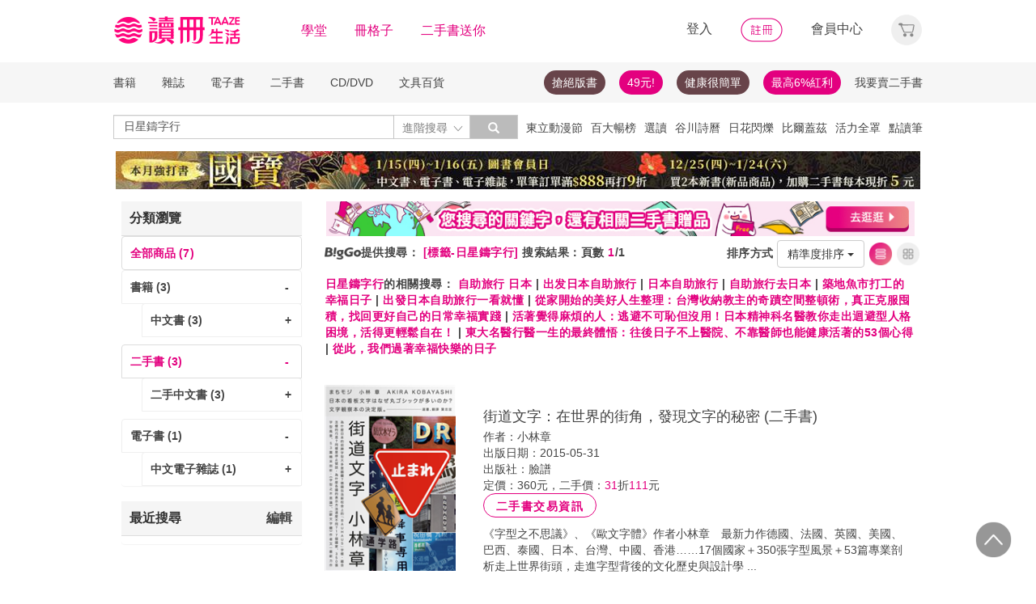

--- FILE ---
content_type: text/html;charset=UTF-8
request_url: https://www.taaze.tw/rwd_searchResult.html?keyType%5B%5D=4&keyword%5B%5D=%E6%97%A5%E6%98%9F%E9%91%84%E5%AD%97%E8%A1%8C&prodKind=0&prodCatId=0&catId=0&saleDiscStart=0&saleDiscEnd=0&salePriceStart=&salePriceEnd=&publishDateStart=&publishDateEnd=&prodRank=0&addMarkFlg=0&force=0&mainCatFocus=8&orgFocus=C&layout=A&nowPage=1&sort=
body_size: 35768
content:


























































































<!DOCTYPE html>
<html lang="zh-hant">
<head>
<meta http-equiv="Content-Type" content="text/html; charset=UTF-8">
<meta http-equiv="X-UA-Compatible" content="IE=edge"/>
<meta name="viewport" content="width=device-width, initial-scale=1, maximum-scale=1, user-scalable=no">
<title>日星鑄字行 - TAAZE讀冊生活</title>

<meta name="description" content="日星鑄字行 的書籍與價格搜尋結果, 共有3筆. 還有 自助旅行 日本,出发日本自助旅行,日本自助旅行,自助旅行去日本,築地魚市打工的幸福日子,出發日本自助旅行一看就懂,從家開始的美好人生整理：台灣收納教主的奇蹟空間整頓術，真正克服囤積，找回更好自己的日常幸福實踐,活著覺得麻煩的人：逃避不可恥但沒用！日本精神科名醫教你走出迴避型人格困境，活得更輕鬆自在！,東大名醫行醫一生的最終體悟：往後日子不上醫院、不靠醫師也能健康活著的53個心得,從此，我們過著幸福快樂的日子 可參考. 讀冊生活給您閱讀生活的終生服務. 滿足您買書,學習,收藏,分享,賣書,全方位需求"/>

<meta property="fb:app_id" content="116787935057056"/>
<meta property="og:type" content="website"/>
<meta property="og:image" content="http://activity.taaze.tw/static_act/logo/images/taaze_logo_200x200.jpg"/>
<link rel="canonical" href="https://www.taaze.tw/rwd_searchResult.html?keyType%5B%5D=0&keyword%5B%5D=日星鑄字行"/>

<!-- 新 Bootstrap 核心 CSS 文件 -->
<!-- 新 Bootstrap 核心 CSS 文件 -->
<link rel="stylesheet" href="/include2/bootstrap/css/bootstrap.min.css">

<link rel="stylesheet" href="/include2/css/coin-slider-styles.css">
<link rel="stylesheet" href="/new_ec/rwd/include/css/betaSlider.css">
<link rel="stylesheet" href="/include2/jquery-ui-1.12.1.custom/jquery-ui.min.css"  />
<link rel="stylesheet" href="/new_ec/rwd/include/css/mSlideMenu.css"  />
<!-- HTML5 shim and Respond.js for IE8 support of HTML5 elements and media queries -->
<!-- WARNING: Respond.js doesn't work if you view the page via file:// -->
<!--[if lt IE 9]>
<script src="/new_ec/rwd/include/bootstrap/html5shiv.min.js"></script>
<script src="/new_ec/rwd/include/bootstrap/respond.min.js"></script>
<![endif]-->
<link rel="stylesheet" href="/new_ec/rwd/include/css/main.css?v=20190806" />

<link rel="stylesheet" type="text/css" href="/include2/css/alertify.core.css"/>
<link rel="stylesheet" type="text/css" href="/include2/css/alertify.default.css"/>
<link rel="stylesheet" type="text/css" href="/include2/css/swiper.min.css"/>
<link rel="stylesheet" type="text/css" href="/include2/css/jquery.jgrowl.min.css"/>
<link rel="stylesheet" type="text/css" href="/include2/tooltipster/css/tooltipster.bundle.min.css"/>
<link rel="stylesheet" type="text/css" href="/include2/tooltipster/css/plugins/tooltipster/sideTip/themes/tooltipster-sideTip-light.min.css"/>
<style type="text/css">
div.jGrowl div.smoke {
background-color: #000000;
width: 210px;
height: 60px;
overflow: hidden;
opacity: 0.8;
color: #ffffff;
background: #000000;
border-radius: 3px;
border: 0;
text-align: center;
vertical-align: middle;
}
.panel-default .panel-heading, .panel-default .list-group-item {
font-weight: bold;
backgorund: #ffffff;
}
.panel-default .list-group-item.active {
background-color: #ffffff;
color: #e3007f;
border: 1px solid #ddd;
}
.panel-default .list-group-item.active > span {
color: #e3007f;
}
.panel-default .list-group-item.active > a {
color: #e3007f;
}
.panel-default .list-group-item:hover {
background-color: #ffffff;
/*text-decoration: underline;*/
}
.search_menu {
font-size: 14px;
color: #444444;
letter-spacing: 0.5px;
font-weight: bold;
height: 34px;
padding: 0 4px;
}
.search_menu span.r {
color: #e3007f;
}
.search_menu2 {
font-size: 14px;
color: #444444;
letter-spacing: 0.5px;
font-weight: bold;
padding: 0 4px;
}
.search_menu2 span.r {
color: #e3007f;
}
.bookCaption li {
font-size: 14px;
/*color: #444444;*/
letter-spacing: 0.5px;
}
.bookCaption li.prod_TitleMain {
font-size: 16px;
color: #444444;
letter-spacing: 0.5px;
line-height: 20px;
}
.bookCaption .author {
display: block;
height: 20px;
}
.cover_frame {
position: relative;
display: block;
}
.cover_frame:before {
width: 0;
height: 100%;
display: inline-block;
position: relative;
vertical-align: middle;
}
.cover_frame:after {
width: 0;
height: 100%;
display: inline-block;
position: relative;
vertical-align: middle;
}
.cover_frame {
height: 230px;
cursor: pointer;
}
.info_frame {
float: left;
padding: 30px 20px;
}
div.epub {
position: absolute;
right: 2px;
bottom: 0px;
width: 25px;
height: 35px;
background: url('new_include/images/ebook-epub.png') no-repeat;
box-shadow: rgba(19, 20, 40, 0.498) 0px 1px 3px;
}
div.pdf {
position: absolute;
right: 2px;
bottom: 0px;
width: 25px;
height: 35px;
background: url('new_include/images/ebook-pdf.png') no-repeat;
box-shadow: rgba(19, 20, 40, 0.498) 0px 1px 3px;
}
div.new-ebook-fix {
position: absolute;
right: 2px;
bottom: 0px;
width: 38px;
height: 38px;
background: url('new_ec/rwd/include/images/ic_ebook_fix_38.png') no-repeat;
}
div.new-ebook-rwd {
position: absolute;
right: 2px;
bottom: 0px;
width: 38px;
height: 38px;
background: url('new_ec/rwd/include/images/ic_ebook_rwd_38.png') no-repeat;
}
div.new-ebook-sound {
position: absolute;
right: 2px;
bottom: 0px;
width: 38px;
height: 38px;
background: url('new_ec/rwd/include/images/ic_ebook_sound_38.png') no-repeat;
}
.sndInfoBtn {
border: 1px solid #E3007F;
border-radius: 100px;
font-weight: 700;
cursor: pointer;
text-align: center;
line-height: 30px;
letter-spacing: 1.5px;
max-width: 140px;
width: 100%;
height: 30px;
color: #E3007F;
background-color: #FFFFFF;
}
.sndInfoBtn:hover {
color: #FFFFFF;
background-image: linear-gradient(45deg, #E3007F 0%, #EB8B87 100%);
}
.gift_show {
float: left;
margin: auto;
margin-right: 20px;
width: 18%;
}
.gift_info_frame {
position: relative;
width: 100%;
overflow: hidden;
}
.gift-inner {
float: left;
width: 140px;
position: relative;
margin: 0 auto;
height: 120px;
}
table tr td a.resent_delete {
border: solid 1px;
float: right;
font-size: 8px;
padding: 2px 7px;
border-radius: 15px;
display: none;
}
table tr td a.resent_delete:hover {
background-color: #444444;
color: #FFF;
}
.checkDiv {
width: 15px;
height: 15px;
background: #FFFFFF;
border: 1px solid #444444;
margin: 1px 5px;
display: inline-block;
vertical-align: middle;
cursor: pointer;
}
.checkY {
height: 85%;
background: #e3007f;
text-align: center;
margin: 1px;
display: none;
}
.checkY.active {
display: block;
}
.checkY > span {
color: white;
top: 0;
font-size: 12px;
vertical-align: super;
}
.feedbackBtn {
border: 1px solid #E3007F;
border-radius: 100px;
font-weight: 700;
cursor: pointer;
text-align: center;
line-height: 30px;
letter-spacing: 1.5px;
max-width: 60px;
width: 100%;
height: 30px;
color: #E3007F;
background-color: #FFFFFF;
display: inline-block;
margin: 20px 0px 0px 20px;
}
.feedbackBtn:hover {
color: #FFFFFF;
background-image: linear-gradient(45deg, #E3007F 0%, #EB8B87 100%);
}
#feedbackYes {
color: #e3007f;
font-size: 18px;
font-weight: bold;
margin: 20px 0px 0px 0px;
display: none;
}
#feedbackSub {
color: #e3007f;
font-size: 18px;
font-weight: bold;
margin: 20px 0px 0px 0px;
display: none;
}
#feedbackNo {
display: none;
}
.selectResult {
background: #FFFFFF;
border: 1px solid #979797;
height: 30px;
max-width: 355px;
margin: 5px 0px;
padding: 5px 11px 0px 11px;
border-radius: 1px;
}
.selectResult > button {
all: unset;
width: 100%;
}
.selectResult .caret {
float: right;
background: url('/new_ec/rwd/include/images/A_image/ic/ic_index_4@2x.png') no-repeat;
background-size: 18px 18px;
border: none;
width: 18px;
height: 18px;
margin-top: 3px;
}
.selectResult .dropdown-menu {
position: inherit;
min-width: 355px;
border: 1px solid #9c9c9c;
margin: 2px -12px;
border-radius: 1px;
}
.selectResult .dropdown-backdrop {
position: static;
top: 0;
right: 0;
bottom: 0;
left: 0;
z-index: 0;
}
.selectResult .dropdown-menu > li {
margin: 0px;
}
.selectResult .dropdown-menu > li > a:hover {
background-color: #e3007f;
color: #ffffff;
}
.feedbackText {
display: block;
width: 100%;
height: auto;
padding: 6px 12px;
font-size: 14px;
line-height: 1.42857143;
color: #555;
background-color: #fff;
background-image: none;
border: 1px solid #979797;
border-radius: 2px;
-webkit-box-shadow: inset 0 1px 1px rgba(0, 0, 0, .075);
box-shadow: inset 0 1px 1px rgba(0, 0, 0, .075);
-webkit-transition: border-color ease-in-out .15s, -webkit-box-shadow ease-in-out .15s;
-o-transition: border-color ease-in-out .15s, box-shadow ease-in-out .15s;
transition: border-color ease-in-out .15s, box-shadow ease-in-out .15s;
resize: none;
}
textarea[class='feedbackText']::-webkit-input-placeholder {
font-size: 12px;
color: #888888;
}
#resultFeedback0 {
margin: 15px -10px 0px 0px;
}
@media (max-width: 370px) {
#resultFeedback0 {
margin: 15px 100px 0px 0px;
}
#feedbackBtnY {
margin: 0 0 0 0;
}
}
@media (max-width: 768px) {
.media .cover_frame {
width: 45%;
}
.info_frame {
width: 55%;
}
#listView {
padding: 0px;
}
.bookGridByListView {
width: 50%;
padding: 5px 8px;
margin-right: 0px;
display: inline-block;
float: left;
}
.bookGridByListView .bookImage {
height: auto;
box-shadow: none;
}
.thumbnail {
border: 0px;
}
.bookCaption .author {
display: none;
}
.bookCaption li.prod_TitleMain {
font-size: 14px;
}
.prodPf {
display: none;
}
.gift_show {
float: left;
margin: auto;
padding-left: 70px;
margin-right: 20px;
width: 18%;
}
.selectResult {
max-width: 330px;
}
.selectResult .dropdown-menu {
min-width: 330px;
width: 100%;
}
}
@media (min-width: 768px) {
.bookGridByListView .cover_frame {
width: 100%;
}
.media .cover_frame {
width: 25%;
}
.info_frame {
width: 75%;
}
#listView {
padding: 0px;
}
.bookGridByListView {
width: 33.33333333%;
padding: 5px 8px;
margin-right: 0px;
display: inline-block;
width: 22.7%%;
}
.bookGridByListView .bookImage {
height: auto;
box-shadow: none;
}
.thumbnail {
border: 0px;
}
.bookCaption .author {
display: none;
}
.bookCaption li.prod_TitleMain {
font-size: 14px;
}
.prodPf {
display: block;
}
}
@media (min-width: 992px) {
#listView {
padding: 0px;
}
.bookGridByListView {
width: 33.33333333%;
padding: 5px 8px;
margin: 0px;
}
.bookGridByListView .bookImage {
height: auto;
box-shadow: none;
}
.thumbnail {
border: 0px;
}
.bookCaption .author {
display: block;
}
}
@media (min-width: 1200px) {
.bookGridByListView {
width: 22.7%;
float: left;
margin: 0 8px;
padding: 0px;
}
.bookGridByListView .bookImage {
height: 195px;
width: 100%;
display: block;
box-shadow: 2px 3px 10px #888888;
}
.bookGridByListView .bookCaption {
height: 140px;
}
.thumbnail {
border: 1px solid #ddd;
}
.bookCaption .author {
display: block;
}
}
h1 {
font-size: 14px;
color: #e3007f;
font-weight: bold;
display: inline
}
</style>


<!-- Google Tag Manager (noscript) -->
<noscript><iframe src="https://www.googletagmanager.com/ns.html?id=GTM-MLGZHLM"
height="0" width="0" style="display:none;visibility:hidden"></iframe></noscript>
<!-- Google Tag Manager -->
<script>(function(w,d,s,l,i){w[l]=w[l]||[];w[l].push({'gtm.start':
new Date().getTime(),event:'gtm.js'});var f=d.getElementsByTagName(s)[0],
j=d.createElement(s),dl=l!='dataLayer'?'&l='+l:'';j.async=true;j.src=
'https://www.googletagmanager.com/gtm.js?id='+i+dl;f.parentNode.insertBefore(j,f);
})(window,document,'script','dataLayer','GTM-MLGZHLM');</script>
<!-- End Google Tag Manager -->

</head>
<body>
<script type="text/javascript" defer>
var _gaq = _gaq || [];
_gaq.push(['_setAccount', 'UA-21769407-2']);
_gaq.push(['_setDomainName', 'taaze.tw']);
_gaq.push(['_trackPageview']);
(function() {
var ga = document.createElement('script'); ga.type = 'text/javascript'; ga.async = true;
ga.src = ('https:' == document.location.protocol ? 'https://ssl' : 'http://www') + '.google-analytics.com/ga.js';
var s = document.getElementsByTagName('script')[0]; s.parentNode.insertBefore(ga, s);
})();
</script>
<script async src="https://www.googletagmanager.com/gtag/js?id=UA-21769407-2"></script>
<script>
window.dataLayer = window.dataLayer || [];
function gtag(){dataLayer.push(arguments);}
gtag('js', new Date());
gtag('config', 'UA-21769407-2');
var ga4_add_to_cart = function(data){
console.log('ga4_add_to_cart is', data);
dataLayer.push({ ecommerce: null });
dataLayer.push({
event: "add_to_cart",
ecommerce: data
});
};
</script>
<!-- target with class (sm-main) -->
<div id="menu" class="sm-main" style="z-index:1000;"></div>
<!--/ end target-->
<input id="hideLogin" type="hidden" value='false' />
<input id="hideCustId" type="hidden" value='' />
<input id="hideCuId" type="hidden" value='' />
<input id="hideSecCuId" type="hidden" value='' />
<input id="HIDE_REMOTEADDR" type="hidden" value="192.168.100.3" />
<style>
.tooltip
{
position: relative;
cursor: help;
display: inline-block;
text-decoration: none;
color: #222;
outline: none;
opacity: 100%;
}
.tooltip span
{
white-space: nowrap;
font-size:12px;
/*line-height:2;*/
font-family: "Helvetica Neue", Helvetica, Arial, "微軟正黑體", "微软雅黑", "メイリオ", "맑은 고딕", sans-serif;
visibility: hidden;
position: absolute;
bottom: 30px;
color: #000;
left: 50%;
z-index: 999;
/*min-width: 180px;
width: 100%;*/
margin-left: -87px;
padding: 2px 6px 2px 6px;
border: 2px solid #ccc;
background-color: #ddd;
background-image: -webkit-linear-gradient(rgba(255,255,255,.5), rgba(255,255,255,0));
background-image: -moz-linear-gradient(rgba(255,255,255,.5), rgba(255,255,255,0));
background-image: -ms-linear-gradient(rgba(255,255,255,.5), rgba(255,255,255,0));
background-image: -o-linear-gradient(rgba(255,255,255,.5), rgba(255,255,255,0));
background-image: linear-gradient(rgba(255,255,255,.5), rgba(255,255,255,0));
-moz-border-radius: 4px;
border-radius: 4px;
-moz-box-shadow: 0 1px 2px rgba(0,0,0,.4), 0 1px 0 rgba(255,255,255,.5) inset;
-webkit-box-shadow: 0 1px 2px rgba(0,0,0,.4), 0 1px 0 rgba(255,255,255,.5) inset;
box-shadow: 0 1px 2px rgba(0,0,0,.4), 0 1px 0 rgba(255,255,255,.5) inset;
text-shadow: 0 1px 0 rgba(255,255,255,.4);
}
.tooltip:hover
{
border: 0; /* IE6 fix */
}
.tooltip:hover span
{
visibility: visible;
}
.tooltip span:before,
.tooltip span:after
{
content: "";
position: absolute;
z-index: 1000;
bottom: 0px;
left: 50%;
margin-left: -8px;
border-top: 6px solid #ddd;
border-left: 8px solid transparent;
border-right: 8px solid transparent;
border-bottom: 0;
}
.tooltip span:before
{
border-top-color: #ccc;
bottom: -8px;
}
</style>
<div class="container-fluid hidden-sm hidden-md hidden-xs" style="background-color:#ffffff; padding:0;width:100%">
<div class="flexCenter" style="background-color:#ffffff;height:77px;">
<div class="container container_PC">
<div class="row">
<div class="col-xs-12" style="padding-top:5px; padding-left:0px; padding-right:0px;padding-bottom:5px; font-size:16px; line-height:2;">
<div style="float:left;">
<!-- 						<a style="padding-right:25px;" href="/rwd_index.html" target="_self"><img src="http://www.taaze.tw/static_act/header_floor/images/logo_2017.png" width="240" height="50" /></a> -->
<a style="padding-right: 30px;" href="/index.html" target="_self"><img src="/new_ec/rwd/include/images/A_image/btn/logo@2x.png" height="44" width='198' /></a>
<span style="padding-right:30px;"><a class='taazeColor' href="https://www.taaze.tw/static_act/lecture/2015/index.htm">學堂</a></span>
<span style="padding-right:30px;">
<a class='taazeColor' href="https://wecollect.fun">冊格子</a>
</span>
<span style=""><a class='taazeColor' href="/gift_index.html?pct=11&cp=1&ps=30&ct=010000000000&cl=1">二手書送你</a></span>
</div>
<div style="float:right;">
<span style="padding-right:30px;"><a id='head_login' href="#" name='loginBtn'>登入</a></span>
<span style="padding-right:30px;"><a id='head_register' href="/rwd_register.html"><img border='0' /></a></span>
<span style="padding-right:30px;"><a id='head_memberCenter' href="/custManageIndex.html?tFlg=D">會員中心</a></span>
<!--  						<span style="padding-right:30px;"><a id='head_memberCenter' href="">會員中心</a></span>-->
<span id='cartBtn' class='dropdown' style="padding-right:0px;">
<a id='head_cart' href="/cart.html" class="dropdown-toggle" role="button" data-hover="dropdown" aria-expanded="false"><img /></a>
<span id="cartQty" class='cartQty' style="color:#e3007f"></span>
<ul id="cartMenu" class="dropdown-menu dropdown-menu-right" role="menu" style="border-width:0; min-width:210px; padding:10px;">
<li name='loading' style='text-align: center;'>
<span style='line-height:27px;font-size:20px;color: #565656;'>Loading</span>
<svg version="1.1" id="Layer_1" xmlns="http://www.w3.org/2000/svg" x="0px" y="0px" width="24px" height="30px" viewBox="0 0 24 30" style="enable-background:new 0 0 50 50;" xml:space="preserve">
<rect x="0" y="0" width="4" height="10" fill="#333" transform="translate(0 5.55556)">
<animateTransform attributeType="xml" attributeName="transform" type="translate" values="0 0; 0 20; 0 0" begin="0" dur="0.6s" repeatCount="indefinite"></animateTransform>
</rect>
<rect x="10" y="0" width="4" height="10" fill="#333" transform="translate(0 18.8889)">
<animateTransform attributeType="xml" attributeName="transform" type="translate" values="0 0; 0 20; 0 0" begin="0.2s" dur="0.6s" repeatCount="indefinite"></animateTransform>
</rect>
<rect x="20" y="0" width="4" height="10" fill="#333" transform="translate(0 7.77778)">
<animateTransform attributeType="xml" attributeName="transform" type="translate" values="0 0; 0 20; 0 0" begin="0.4s" dur="0.6s" repeatCount="indefinite"></animateTransform>
</rect>
</svg>
</li>
<li name='dataArea' style='display:none;'>
<ul style='list-style:none;padding-left:0px;'>
<li><span style='letter-spacing: 0.5px;font-weight:bold;'>購物車</span></li>
<li name='goods'></li>
<li name='totalQty'></li>
<li name='btn'  style='text-align:center;'><img style='width:110px;height:30px;cursor:pointer;' onclick="location.href='/cart.html'" src='/new_ec/rwd/include/images/A_image/btn/btn_index_13@2x.png' /></li>
</ul>
</li>
</ul>
</span>
</div>
<div style="clear:both;"></div>
</div>
</div>
</div>
</div>
<div class="hidden-xs" data-spy="affix" data-offset-top="220" style="font-size:14px;height:50px;display: -webkit-flex;display: flex;-webkit-align-items: center;align-items: center;background-color:#F6F6F6; z-index:1038;">
<div class="container container_PC" style="padding:0">
<div class="col-xs-12" style="padding:0">
<ul class="nav nav-pills pull-left" style="font-size:14px;">
<li class="dropdown">
<a href="#" data-toggle="dropdown" class="dropdown-toggle" style='padding-left:0px;'>書籍</a>
<ul class="dropdown-menu" style="padding:0;" id="menu1">
<li><a href="/rwd_list.html?t=11&k=01&d=00">中文書</a></li>
</ul>
</li>
<li class="dropdown">
<a href="#" data-toggle="dropdown" class="dropdown-toggle">雜誌</a>
<ul class="dropdown-menu" style="padding:0;" id="menu1">
<li><a href="/rwd_list.html?t=21&k=01&d=00">中文雜誌</a></li>
<li><a href="/rwd_list.html?t=24&k=01&d=00">日文MOOK</a></li>
<li><a href="/rwd_list.html?t=23&k=01&d=00">歐美雜誌</a></li>
<li><a href="/rwd_list.html?t=22&k=01&d=00">韓文雜誌</a></li>
</ul>
</li>
<li class="dropdown">
<a href="#" data-toggle="dropdown" class="dropdown-toggle">電子書</a>
<ul class="dropdown-menu" style="padding:0;" id="menu1">
<li><a href="/rwd_list.html?t=14&k=01&d=00">中文電子書</a></li>
<li><a href="/rwd_list.html?t=25&k=01&d=00">中文電子雜誌</a></li>
</ul>
</li>
<li class="dropdown">
<a href="#" data-toggle="dropdown" class="dropdown-toggle">二手書</a>
<ul class="dropdown-menu" style="padding:0;" id="menu1">
<li><a href="/rwd_list.html?t=11&k=03&d=00">二手中文書</a></li>
<li><a href="/rwd_list.html?t=11&k=03&d=12">二手簡體書</a></li>
<li><a href="/rwd_list.html?t=11&k=03&d=13">二手原文書</a></li>
<li><a href="/rwd_list.html?t=11&k=03&d=24">二手日文MOOK</a></li>
</ul>
</li>
<li class="dropdown">
<a href="#" data-toggle="dropdown" class="dropdown-toggle">CD/DVD</a>
<ul class="dropdown-menu" style="padding:0;" id="menu1">
<li><a href="/rwd_list.html?t=31&k=01&d=00">CD</a></li>
<li><a href="/rwd_list.html?t=32&k=01&d=00">DVD</a></li>
</ul>
</li>
<li class="dropdown">
<a href="#" data-toggle="dropdown" class="dropdown-toggle">文具百貨</a>
<ul class="dropdown-menu" style="padding:0;" id="menu1">
<li><a href="/rwd_list.html?t=61&k=01&d=00">創意文具</a></li>
<li><a href="/rwd_list.html?t=62&k=01&d=00">生活百貨</a></li>
</ul>
</li>
</ul>
<ul class="nav nav-pills pull-right" style="font-size:14px;">
<li>
<button style="border-radius: 50px;display:block;padding: 5px 10px;margin: 5px 15px 5px 0px;
background-color: #68444a;border-width: 0px;">
<a style="color: #fff;" href="//activity.taaze.tw/home.html?m=1000685756">搶絕版書</a></button>
</li>
<li>
<button style="border-radius: 50px;display:block;padding: 5px 10px;margin: 5px 15px 5px 0px;
background-color: #e3007f;border-width: 0px;"><a style="color: #fff;" href="https://activity.taaze.tw/home.html?m=1000679743">49元!</a></button>
</li>
<li>
<button style="border-radius: 50px;display:block;padding: 5px 10px;margin: 5px 15px 5px 0px;
background-color: #68444a;border-width: 0px;">
<a style="color: #fff;" href="http://www.taaze.tw/static_act/202004/terry/index.htm">健康很簡單</a></button>
</li>
<li>
<button style="border-radius: 50px;display:block;padding: 5px 10px;margin: 5px 0px;
background-color: #e3007f;border-width: 0px;"><a style="color: #fff;" href="https://www.taaze.tw/static_act/201603/seller_smile/index.htm#a2">最高6%紅利</a></button>
</li>
<li class="dropdown ">
<a href="/sell_used_books.html" style='padding-right:0px;'>我要賣二手書</a>
</li>
</ul>
</div>
</div>
</div>
<div class="" style="background-color:#ffffff;">
<div class="container container_PC">
<div class="row"  style="padding-top:5px; padding-bottom:5px;">
<div class="" style="width:500px;margin-top:10px;">
<div class="input-group" style="float:left">
<input id="search_input" style='border-right: #C4C4C4 2px solid;' placeholder='搜尋' type="search" class="form-control inputForSearch" maxlength="40" value="日星鑄字行" />
<div id="searchDiv" class="input-group-btn">
<button id="search-toggle" style="border-left:none;height:30px;padding:5px 5px 5px 10px;" type="button" class="btn btn-default dropdown" tabindex="-1" aria-expanded="false" aria-haspopup="true" >
<span style="color:#7b7b7b;">進階搜尋 </span><img src='/new_ec/rwd/include/images/A_image/ic/ic_index_4@2x.png' style='height:100%;' />
<span class="sr-only">Toggle Dropdown</span>
</button>
<button id="search_submit_direct" style="width:60px;height:30px;background-color:#bbbbbb;" type="button" class="btn btn-default" tabindex="-1"><span class="glyphicon glyphicon-search" style="color:white"></span></button>
<div id="search-option" class="search-option dropdown-menu dropdown-menu-right" role="menu" style="">
<!-- 							<a class="close" id="closeSearch" href="#">×</a> -->
<form id="form01" name="form01" action="/rwd_searchResult.html" method="post" data-stopPropagation="true">
<input id="hidden_layout" type="hidden" name="layout" value="A" />
<input type="hidden" name="keyword[]" />
<div class="form-inline">
<div style=" margin-bottom: 20px;">
<label>搜尋欄位</label>
<select name="keyType[]" class="search_select" >
<option value="0">全文</option>
<option value="1">書名/品名</option>
<option value="2">作者/設計師</option>
<option value="3">出版/製造/代理商</option>
<option value="4">標籤</option>
<!--<option value="5">冊格子</option> -->
</select>
</div>
<div style="margin-bottom:20px;">
<label>商品類型</label>
<select name="prodKind" id="prodKind" class="search_select">
<option value="0">選擇品類</option>
<option value="7">全館</option>
<option value="2">書籍</option>
<option value="3">雜誌</option>
<option value="4">電子書</option>
<option value="1">二手書</option>
<option value="6">唱片影音</option>
<option value="5">文具百貨</option>
</select>
<select name="prodCatId" id="prodCatId" class="search_select">
<option value="0">選擇類別</option>
</select>
<select name="catId" id="catId" class="search_select">
<option value="0">選擇小分類</option>
</select>
</div>
<div style="margin-bottom:20px;">
<label style='margin-right:43px;'>售價</label>
<input type="text" class="search_input" name="salePriceStart" placeholder="金額">
<span class="">至</span>
<input type="text" class="search_input" name="salePriceEnd" placeholder="金額">
<span class="">元之間</span>
</div>
<div style="margin-bottom:20px;">
<label style='margin-right:43px;'>折扣</label>
<select name="saleDiscStart" id="saleDiscStart" class="search_select" >
<option value="0">請選擇</option>
<option value="10">1折</option>
<option value="20">2折</option>
<option value="30">3折</option>
<option value="40">4折</option>
<option value="50">5折</option>
<option value="60">6折</option>
<option value="70">7折</option>
<option value="80">8折</option>
<option value="90">9折</option>
</select>
至
<select name="saleDiscEnd" id="saleDiscEnd" class="search_select">
<option value="0">請選擇</option>
<option value="10">1折</option>
<option value="20">2折</option>
<option value="30">3折</option>
<option value="40">4折</option>
<option value="50">5折</option>
<option value="60">6折</option>
<option value="70">7折</option>
<option value="80">8折</option>
<option value="90">9折</option>
</select>
折之間
</div>
<div class="" style="margin-bottom:20px;">
<label>出版日期</label>
<input type="text" class="search_input" name="publishDateStart" id="publishDateStart" placeholder="日期" style="">
到
<input type="text" class="search_input" name="publishDateEnd" id="publishDateEnd" placeholder="日期" style="">
之間
</div>
<div class="sndSelect" style="display:none;margin-bottom:20px;">
<label>二手書條件</label>
<select name="prodRank" id="prodRank" class="search_select">
<option value="0">請選擇書況</option>
<option value="A">全新品</option>
<option value="B">近全新</option>
<option value="C">良好</option>
<option value="D">普通</option>
<option value="E">差強人意</option>
</select>
<select name="addMarkFlg" id="addMarkFlg" class="search_select">
<option value="0">請選擇備註</option>
<option value="A">無畫線註記</option>
<option value="B">有畫線</option>
<option value="C">有註記</option>
<option value="D">有畫線及註記</option>
<option value="E">作家簽名</option>
<option value="F">蓋藏書章</option>
<option value="G">有附件</option>
<option value="Z">其他</option>
</select>
</div>
<div style="margin-bottom:5px;">
<img id="search_submit_option" name="search_submit" style="width:50px;height:30px;cursor: pointer;float:right;margin:auto 5px;" alt="" src="/new_ec/rwd/include/images/A_image/btn/btn_index_11@2x.png" />
<img id="closeSearch" style="width:50px;height:30px;cursor: pointer;float:right;margin:auto 5px;" alt="" src="/new_ec/rwd/include/images/A_image/btn/btn_index_5@2x.png" />
<!-- 										<button type="button" id="search_submit_option" name="search_submit" hidefocus="true" style="border-radius:4px; margin: 5px 0px;background: #e3007f;padding:10px 20px 9px 20px;"> -->
<!-- 											<span class="glyphicon glyphicon-search" aria-hidden="true" style="color: #fff; font-size: 11pt;"></span> -->
<!-- 										</button> -->
<div class="search-alert"></div>
</div>
</div>
</form>
</div>
</div>
</div>
</div>
<div class='hidden-sm hidden-md' style="width:500px;margin-top:6px;text-align:right;float:right;overflow:hidden;height: 20px;line-height:20px;">
<span class='keyWord' ><a bannerPk='0' actPk=1000706224 href='http://activity.taaze.tw/home.html?m=1000705365&_gl=1' onMouseDown='miningTrigger(this);return false;' homepagecode='GLOBAL_B'>東立動漫節</a></span><span class='keyWord' ><a bannerPk='0' actPk=1000705862 href='http://activity.taaze.tw/home.html?m=1000704430' onMouseDown='miningTrigger(this);return false;' homepagecode='GLOBAL_B'>百大暢榜</a></span><span class='keyWord' ><a bannerPk='0' actPk=1000706281 href='https://www.taaze.tw/static_act/editors_picks/202601/index.htm' onMouseDown='miningTrigger(this);return false;' homepagecode='GLOBAL_B'>選讀</a></span><span class='keyWord' ><a bannerPk='0' actPk=1000706042 href='https://www.taaze.tw/products/61100021512.html' onMouseDown='miningTrigger(this);return false;' homepagecode='GLOBAL_B'>谷川詩曆</a></span><span class='keyWord' ><a bannerPk='0' actPk=1000706078 href='http://www.taaze.tw/products/11101079945.html' onMouseDown='miningTrigger(this);return false;' homepagecode='GLOBAL_B'>日花閃爍</a></span><span class='keyWord' ><a bannerPk='0' actPk=1000705322 href='http://activity.taaze.tw/home.html?m=1000705301' onMouseDown='miningTrigger(this);return false;' homepagecode='GLOBAL_B'>比爾蓋茲</a></span><span class='keyWord' ><a bannerPk='0' actPk=1000706145 href='http://activity.taaze.tw/home.html?m=1000705389&_gl=1' onMouseDown='miningTrigger(this);return false;' homepagecode='GLOBAL_B'>活力全罩</a></span><span class='keyWord' ><a bannerPk='0' actPk=1000704881 href='https://activity.taaze.tw/activity_y.html?masNo=1000704589&tmpName=imgUntil' onMouseDown='miningTrigger(this);return false;' homepagecode='GLOBAL_B'>點讀筆</a></span><span class='keyWord' ><a bannerPk='0' actPk=1000704537 href='http://activity.taaze.tw/home.html?m=1000705482&_gl=1' onMouseDown='miningTrigger(this);return false;' homepagecode='GLOBAL_B'>遠流</a></span><span class='keyWord' ><a bannerPk='0' actPk=1000705346 href='http://activity.taaze.tw/activity_y.html?masNo=1000705133&tmpName=imgUntil' onMouseDown='miningTrigger(this);return false;' homepagecode='GLOBAL_B'>哲學</a></span><span class='keyWord' ><a bannerPk='0' actPk=1000705863 href='https://activity.taaze.tw/home.html?m=1000705664' onMouseDown='miningTrigger(this);return false;' homepagecode='GLOBAL_B'>采實</a></span><span class='keyWord' ><a bannerPk='0' actPk=1000705562 href='https://www.taaze.tw/static_act/202309/alzheimer/index.htm' onMouseDown='miningTrigger(this);return false;' homepagecode='GLOBAL_B'>失智</a></span><span class='keyWord' ><a bannerPk='0' actPk=1000705521 href='http://activity.taaze.tw/home.html?m=1000704917&_gl=1' onMouseDown='miningTrigger(this);return false;' homepagecode='GLOBAL_B'>馬年</a></span><span class='keyWord' ><a bannerPk='0' actPk=1000706222 href='https://www.taaze.tw/products/11101064731.html' onMouseDown='miningTrigger(this);return false;' homepagecode='GLOBAL_B'>摘柿記</a></span><span class='keyWord' ><a bannerPk='0' actPk=1000705441 href='https://activity.taaze.tw/home.html?m=1000705251&_gl=1' onMouseDown='miningTrigger(this);return false;' homepagecode='GLOBAL_B'>牌卡</a></span></div>
</div>
</div>
</div>
</div>
<div class="container container_PC">
</div>
<div class="hidden-sm hidden-md hidden-xs" style='margin-top: 10px;' >
<div id="topBannerSource" class="row" style='margin: 0 auto;text-align: center;padding:0px 0px 0px 0px;'>
<div style="margin:0 auto; width:1000px; padding:0px;">
<a href="https://www.taaze.tw/static_act/202512/kokuho/index.htm" target="_parent" homepagecode="GLOBAL_A" onMouseDown="miningTrigger(this);return false;" bannerPk="1000661454" actPk="1000706257" >
<img src="https://media.taaze.tw/showBanaerImage.html?pk=1000661454&width=994" border="0"  width="994" />
</a>
</div>
</div>
</div>
<div id='mobileHeader' class="container-fluid visible-md-block visible-sm-block visible-xs-block fixed" style="box-shadow: 0px 1px 10px 1px rgba(0,0,0,0.24);padding:0px 0px;background-color:#ffffff">
<div style='height:40px;position: relative;z-index:999;background-color:#ffffff;'>
<div style="height: 5px;background-color:#ffffff;"></div>
<div id='mHeaderContainer' style="height: 35px;">
<div class="col-xxs-12 col-xs-12 col-md-12" style='overflow: hidden;padding-left: 0;padding-right:0;padding-top:5px;padding-bottom: 5px;'>
<img style='float:left;margin-top: -5px;margin-left: 10px;' src='/new_ec/rwd/include/images/A_image/ic/ic_index_9@2x.png' role='togglemSlideMenu' relMenu = 'mobileMenu' width='30' height='30'/>
<div style="float:left;margin-top: -5px;">
<a href="/rwd_index.html"><span style='color:#e3007f;font-size:20px'>TAAZE讀冊生活</span></a>
</div>
<div id="mShopCart">
<img style='' width='30' height='30' src='/new_ec/rwd/include/images/A_image/ic/ic_buy_mobile@2x.png '></img>
<div class='cartQty' style="display:none;">0</div>
</div>
<div style='margin-top:-5px;height:30px'>
<img rel="0" id="openSearch" style='width:30px;height:30px;position: absolute;top:0;right:75px;' src="/new_ec/rwd/include/images/A_image/ic/ic_index_8.png"></img>
<a href="/custManageIndex.html?tFlg=D">
<!--  						<a href="">-->
<img rel="0" width='20' height='30' id="memberCenter" style='position: absolute;top:0;right:45px;' src="/new_ec/rwd/include/images/A_image/ic/ic_user_mobile@2x.png"></img>
</a>
</div>
<div style="clear:both;"></div>
</div>
</div>
</div>
<div id='mSearchDialog' class='searchDialog'>
<div style='overflow:hidden'>
<div style="float:left;margin-right:10px;margin-left:10px">
<select id='mSearchType' class="m_search_select" >
<option value="0">全文</option>
<option value="1">書名/品名</option>
<option value="2">作者/設計師</option>
<option value="3">出版/製造/代理商</option>
<option value="4">標籤</option>
<!--<option value="5">冊格子</option>-->
</select>
</div>
<div class='mInputGroup'>
<div id='mSearch' style='height:28px;width:30px;float:right;overflow:hidden'>
<span class='glyphicon glyphicon-search' style='color: #999999;top: 7px;left: 7px;'></span>
</div>
<div id='mSearch1' style='overflow:hidden'>
<input type="search" class="m_search_input" maxlength="40" placeholder="搜尋" id="mSearch_input" name="mSearch_input" >
</div>
<div style='clear:both;'></div>
</div>
</div>
<div style='clear:both'></div>
<div style='margin-left:10px;margin-right: 10px;margin-top:20px;margin-bottom:20px;line-height:25px;'>
<span class='keyWord' ><a bannerPk='0' actPk=1000706224 href='http://activity.taaze.tw/home.html?m=1000705365&_gl=1' onMouseDown='miningTrigger(this);return false;' homepagecode='GLOBAL_B'>東立動漫節</a></span><span class='keyWord' ><a bannerPk='0' actPk=1000705862 href='http://activity.taaze.tw/home.html?m=1000704430' onMouseDown='miningTrigger(this);return false;' homepagecode='GLOBAL_B'>百大暢榜</a></span><span class='keyWord' ><a bannerPk='0' actPk=1000706281 href='https://www.taaze.tw/static_act/editors_picks/202601/index.htm' onMouseDown='miningTrigger(this);return false;' homepagecode='GLOBAL_B'>選讀</a></span><span class='keyWord' ><a bannerPk='0' actPk=1000706042 href='https://www.taaze.tw/products/61100021512.html' onMouseDown='miningTrigger(this);return false;' homepagecode='GLOBAL_B'>谷川詩曆</a></span><span class='keyWord' ><a bannerPk='0' actPk=1000706078 href='http://www.taaze.tw/products/11101079945.html' onMouseDown='miningTrigger(this);return false;' homepagecode='GLOBAL_B'>日花閃爍</a></span><span class='keyWord' ><a bannerPk='0' actPk=1000705322 href='http://activity.taaze.tw/home.html?m=1000705301' onMouseDown='miningTrigger(this);return false;' homepagecode='GLOBAL_B'>比爾蓋茲</a></span><span class='keyWord' ><a bannerPk='0' actPk=1000706145 href='http://activity.taaze.tw/home.html?m=1000705389&_gl=1' onMouseDown='miningTrigger(this);return false;' homepagecode='GLOBAL_B'>活力全罩</a></span><span class='keyWord' ><a bannerPk='0' actPk=1000704881 href='https://activity.taaze.tw/activity_y.html?masNo=1000704589&tmpName=imgUntil' onMouseDown='miningTrigger(this);return false;' homepagecode='GLOBAL_B'>點讀筆</a></span><span class='keyWord' ><a bannerPk='0' actPk=1000704537 href='http://activity.taaze.tw/home.html?m=1000705482&_gl=1' onMouseDown='miningTrigger(this);return false;' homepagecode='GLOBAL_B'>遠流</a></span><span class='keyWord' ><a bannerPk='0' actPk=1000705346 href='http://activity.taaze.tw/activity_y.html?masNo=1000705133&tmpName=imgUntil' onMouseDown='miningTrigger(this);return false;' homepagecode='GLOBAL_B'>哲學</a></span><span class='keyWord' ><a bannerPk='0' actPk=1000705863 href='https://activity.taaze.tw/home.html?m=1000705664' onMouseDown='miningTrigger(this);return false;' homepagecode='GLOBAL_B'>采實</a></span><span class='keyWord' ><a bannerPk='0' actPk=1000705562 href='https://www.taaze.tw/static_act/202309/alzheimer/index.htm' onMouseDown='miningTrigger(this);return false;' homepagecode='GLOBAL_B'>失智</a></span><span class='keyWord' ><a bannerPk='0' actPk=1000705521 href='http://activity.taaze.tw/home.html?m=1000704917&_gl=1' onMouseDown='miningTrigger(this);return false;' homepagecode='GLOBAL_B'>馬年</a></span><span class='keyWord' ><a bannerPk='0' actPk=1000706222 href='https://www.taaze.tw/products/11101064731.html' onMouseDown='miningTrigger(this);return false;' homepagecode='GLOBAL_B'>摘柿記</a></span><span class='keyWord' ><a bannerPk='0' actPk=1000705441 href='https://activity.taaze.tw/home.html?m=1000705251&_gl=1' onMouseDown='miningTrigger(this);return false;' homepagecode='GLOBAL_B'>牌卡</a></span></div>
</div>
<div class='search-overlay' id='search-overlay'></div>
<div style='display:none;' id='mobileMenu'>
<ul style='padding-left: 12px;'>
<li>
<a style='color: #E3007F;' href="/rwd_index.html">首頁</a>
</li>
<li name='loginBtn'>
<a href="#">登入</a>
</li>
<li>
<a href='/rwd_register.html'><img src='/new_ec/rwd/include/images/btn_A_9.png' /></a>
</li>
<li>
<a href='/listCartWatch.html'>暫存清單</a>
</li>
<li class='dividers'></li>
<li>
<a href='#ulBooks'>書籍</a>
<ul id='ulBooks'>
<li><a href = '/rwd_list.html?t=11&k=01&d=00'>中文書</a></li>
</ul>
</li>
<li>
<a href='#ulMagz'>雜誌</a>
<ul id='ulMagz'>
<li><a href = '/rwd_list.html?t=21&k=01&d=00'>中文雜誌</a></li>
<li><a href = '/rwd_list.html?t=24&k=01&d=00'>日文MOOK</a></li>
<li><a href = '/rwd_list.html?t=23&k=01&d=00'>歐美雜誌</a></li>
<li><a href = '/rwd_list.html?t=22&k=01&d=00'>韓文雜誌</a></li>
</ul>
</li>
<li>
<a href='#ulEbooks'>電子書</a>
<ul id='ulEbooks'>
<li><a href = '/rwd_list.html?t=14&k=01&d=00'>中文電子書</a></li>
<li><a href = '/rwd_list.html?t=25&k=01&d=00'>中文電子雜誌</a></li>
</ul>
</li>
<li>
<a href='#ulUsedBooks'>二手書</a>
<ul id='ulUsedBooks'>
<li><a href = '/rwd_list.html?t=11&k=03&d=00'>二手中文書</a></li>
<li><a href = '/rwd_list.html?t=11&k=03&d=12'>二手簡體書</a></li>
<li><a href = '/rwd_list.html?t=11&k=03&d=13'>二手原文書</a></li>
<li><a href = '/rwd_list.html?t=11&k=03&d=24'>二手日文MOOK</a></li>
</ul>
</li>
<li>
<a href='#ulDVDCD'>CD/DVD</a>
<ul id='ulDVDCD'>
<li><a href = '/rwd_list.html?t=31&k=01&d=00'>CD</a></li>
<li><a href = '/rwd_list.html?t=32&k=01&d=00'>DVD</a></li>
</ul>
</li>
<li>
<a href='#ulItems'>文具百貨</a>
<ul id='ulItems'>
<li><a href = '/rwd_list.html?t=61&k=01&d=00'>創意文具</a></li>
<li><a href = '/rwd_list.html?t=62&k=01&d=00'>生活百貨</a></li>
</ul>
</li>
<li>
<a href= '/sell_used_books.html'>我要賣二手書</a>
</li>
<li>
<button style="border-radius: 50px;display:block;padding: 5px 13px;
background-color: #68444a;border-width: 0px;">
<a style="color: #fff;" href="//activity.taaze.tw/home.html?m=1000685756">搶絕版書</a></button>
</li>
<li>
<button style="border-radius: 50px;display:block;padding: 5px 10px;margin: 5px 0px;
background-color: #e3007f;border-width: 0px;"><a style="color: #fff;" href="https://activity.taaze.tw/home.html?m=1000679743">49元!</a></button>
</li>
<li>
<button style="border-radius: 50px;display:block;padding: 5px 10px;
background-color: #e3007f;border-width: 0px;">
<a style="color: #fff;" href="https://www.taaze.tw/static_act/201603/seller_smile/index.htm#a2">最高6%紅利</a></button>
</li>
<li class='dividers'></li>
<li>
<a href='https://www.taaze.tw/static_act/lecture/2015/index.htm'>學堂</a>
</li>
<li>
<a href= '//wecollect.fun'>冊格子</a>
</li>
<li>
<a href = '/custManageIndex.html?tFlg=D'>會員中心</a>
</li>
</ul>
</div>
</div>


<div id="poids" style="display:none;">
1130981426211100747863-1130908256611100807645-1131015274311100723917
</div>
<div style="display:none;">
<input id="HIDE_SORT" type="hidden" value=""/>
<input id="HIDE_TOTALSIZE" type="hidden" value="3"/>
<input id="HIDE_NOWPAGE" type="hidden" value="1"/>
<input id="HIDE_PAGESIZE" type="hidden" value="24"/>
<input id="HIDE_SHOWMODEL" type="hidden" value="2"/>
<input id="HIDE_FEEDBACK" type="hidden" value="A"/></div>
<code id="listViewData" style="display:none;"></code>

<div class="container container_fixed " style='padding-left:10px;padding-right:10px;'>
<div class="row md_top ">
<div class="col-xs-12 visible-xs-block visible-sm-block">
<div class="hidden-md hidden-lg" onclick="location.href='#gift_info_frame_m'"
style="background-image:url('/new_ec/rwd/include/images/img/bn_m.jpg');background-repeat: no-repeat;background-size: contain;width:100%; height:60px;"></div>
<div class="panel panel-default" style="margin-top:10px;">
<div class="panel-heading">
<ol class="breadcrumb" style="margin:0; padding:0;">
<li class='active'>
<a data-toggle='collapse' href='#mlistProdCat'><strong>分類瀏覽&nbsp;</strong>
<img class='notice_btn noticeShow_btn'/></a>
</li>
</ol>
</div>
<div class='panel-collapse collapse' id='mlistProdCat'>
<div id='menu'><li style='list-style-type: none;'><a href='/rwd_searchResult.html?keyType%5B%5D=4&keyword%5B%5D=%E6%97%A5%E6%98%9F%E9%91%84%E5%AD%97%E8%A1%8C&prodKind=0&prodCatId=0&catId=0&saleDiscStart=0&saleDiscEnd=0&salePriceStart=&salePriceEnd=&publishDateStart=&publishDateEnd=&prodRank=0&addMarkFlg=0&force=0&layout=A&nowPage=1&sort=' class='list-group-item active'>全部商品&nbsp;(<span>7</span>)</a></li><li style='list-style-type: none;'><div class='list-group-item ' style='display:flex;justify-content: space-between;'><a href='/rwd_searchResult.html?keyType%5B%5D=4&keyword%5B%5D=%E6%97%A5%E6%98%9F%E9%91%84%E5%AD%97%E8%A1%8C&prodKind=0&prodCatId=0&catId=0&saleDiscStart=0&saleDiscEnd=0&salePriceStart=&salePriceEnd=&publishDateStart=&publishDateEnd=&prodRank=0&addMarkFlg=0&force=0&mainCatFocus=2&orgFocus=A&layout=A&nowPage=1&sort='>書籍&nbsp;(3)</a><a style='height:20px;width:30px;text-decoration:none; cursor: pointer;' onclick='MaincatToggle(this);'>&nbsp;&nbsp;&nbsp;-</a></div><ul><li style='list-style-type: none;'><div class='list-group-item ' style='display:flex;justify-content: space-between;'><a href='/rwd_searchResult.html?keyType%5B%5D=4&keyword%5B%5D=%E6%97%A5%E6%98%9F%E9%91%84%E5%AD%97%E8%A1%8C&prodKind=0&prodCatId=0&catId=0&saleDiscStart=0&saleDiscEnd=0&salePriceStart=&salePriceEnd=&publishDateStart=&publishDateEnd=&prodRank=0&addMarkFlg=0&force=0&catFocus=11&orgFocus=A&layout=A&nowPage=1&sort='>中文書&nbsp;(3)</a><a style='height:20px;width:30px;text-decoration:none; cursor: pointer;' onclick='catToggle(this);'>&nbsp;&nbsp;&nbsp;+</a></div><ul style='list-style-type: none;display:none;'><li style='list-style-type: none;'><div class='list-group-item ' style='display:flex;justify-content: space-between;'><a  href='/rwd_searchResult.html?keyType%5B%5D=4&keyword%5B%5D=%E6%97%A5%E6%98%9F%E9%91%84%E5%AD%97%E8%A1%8C&prodKind=0&prodCatId=0&catId=0&saleDiscStart=0&saleDiscEnd=0&salePriceStart=&salePriceEnd=&publishDateStart=&publishDateEnd=&prodRank=0&addMarkFlg=0&force=0&catFocus=11&orgFocus=A&catNmFocus=080000000000&layout=A&nowPage=1&sort=' >建築設計&nbsp;(2)</a><a style='height:20px;width:20px;text-decoration:none; cursor: pointer;' onclick='cat4Toggle(this);'>&nbsp;+</a></div><ul style='list-style-type: none;display:none;'><li><a class='list-group-item ' href='/rwd_searchResult.html?keyType%5B%5D=4&keyword%5B%5D=%E6%97%A5%E6%98%9F%E9%91%84%E5%AD%97%E8%A1%8C&prodKind=0&prodCatId=0&catId=0&saleDiscStart=0&saleDiscEnd=0&salePriceStart=&salePriceEnd=&publishDateStart=&publishDateEnd=&prodRank=0&addMarkFlg=0&force=0&catFocus=11&orgFocus=A&catNmFocus=080000000000&catIdFocus=080700000000&layout=A&nowPage=1&sort=' >平面設計&nbsp;(2)</a></li></ul><li style='list-style-type: none;'><div class='list-group-item ' style='display:flex;justify-content: space-between;'><a  href='/rwd_searchResult.html?keyType%5B%5D=4&keyword%5B%5D=%E6%97%A5%E6%98%9F%E9%91%84%E5%AD%97%E8%A1%8C&prodKind=0&prodCatId=0&catId=0&saleDiscStart=0&saleDiscEnd=0&salePriceStart=&salePriceEnd=&publishDateStart=&publishDateEnd=&prodRank=0&addMarkFlg=0&force=0&catFocus=11&orgFocus=A&catNmFocus=090000000000&layout=A&nowPage=1&sort=' >商業&nbsp;(1)</a><a style='height:20px;width:20px;text-decoration:none; cursor: pointer;' onclick='cat4Toggle(this);'>&nbsp;+</a></div><ul style='list-style-type: none;display:none;'><li><a class='list-group-item ' href='/rwd_searchResult.html?keyType%5B%5D=4&keyword%5B%5D=%E6%97%A5%E6%98%9F%E9%91%84%E5%AD%97%E8%A1%8C&prodKind=0&prodCatId=0&catId=0&saleDiscStart=0&saleDiscEnd=0&salePriceStart=&salePriceEnd=&publishDateStart=&publishDateEnd=&prodRank=0&addMarkFlg=0&force=0&catFocus=11&orgFocus=A&catNmFocus=090000000000&catIdFocus=090300000000&layout=A&nowPage=1&sort=' >市場行銷&nbsp;(1)</a></li></ul></ul></li></ul></li><li style='list-style-type: none;'><div class='list-group-item active' style='display:flex;justify-content: space-between;'><a href='/rwd_searchResult.html?keyType%5B%5D=4&keyword%5B%5D=%E6%97%A5%E6%98%9F%E9%91%84%E5%AD%97%E8%A1%8C&prodKind=0&prodCatId=0&catId=0&saleDiscStart=0&saleDiscEnd=0&salePriceStart=&salePriceEnd=&publishDateStart=&publishDateEnd=&prodRank=0&addMarkFlg=0&force=0&mainCatFocus=8&orgFocus=C&layout=A&nowPage=1&sort='>二手書&nbsp;(3)</a><a style='height:20px;width:30px;text-decoration:none; cursor: pointer;' onclick='MaincatToggle(this);'>&nbsp;&nbsp;&nbsp;-</a></div><ul><li style='list-style-type: none;'><div class='list-group-item ' style='display:flex;justify-content: space-between;'><a href='/rwd_searchResult.html?keyType%5B%5D=4&keyword%5B%5D=%E6%97%A5%E6%98%9F%E9%91%84%E5%AD%97%E8%A1%8C&prodKind=0&prodCatId=0&catId=0&saleDiscStart=0&saleDiscEnd=0&salePriceStart=&salePriceEnd=&publishDateStart=&publishDateEnd=&prodRank=0&addMarkFlg=0&force=0&catFocus=11&orgFocus=C&layout=A&nowPage=1&sort='>二手中文書&nbsp;(3)</a><a style='height:20px;width:30px;text-decoration:none; cursor: pointer;' onclick='catToggle(this);'>&nbsp;&nbsp;&nbsp;+</a></div><ul style='list-style-type: none;display:none;'><li style='list-style-type: none;'><div class='list-group-item ' style='display:flex;justify-content: space-between;'><a  href='/rwd_searchResult.html?keyType%5B%5D=4&keyword%5B%5D=%E6%97%A5%E6%98%9F%E9%91%84%E5%AD%97%E8%A1%8C&prodKind=0&prodCatId=0&catId=0&saleDiscStart=0&saleDiscEnd=0&salePriceStart=&salePriceEnd=&publishDateStart=&publishDateEnd=&prodRank=0&addMarkFlg=0&force=0&catFocus=11&orgFocus=C&catNmFocus=080000000000&layout=A&nowPage=1&sort=' >建築設計&nbsp;(2)</a><a style='height:20px;width:20px;text-decoration:none; cursor: pointer;' onclick='cat4Toggle(this);'>&nbsp;+</a></div><ul style='list-style-type: none;display:none;'><li><a class='list-group-item ' href='/rwd_searchResult.html?keyType%5B%5D=4&keyword%5B%5D=%E6%97%A5%E6%98%9F%E9%91%84%E5%AD%97%E8%A1%8C&prodKind=0&prodCatId=0&catId=0&saleDiscStart=0&saleDiscEnd=0&salePriceStart=&salePriceEnd=&publishDateStart=&publishDateEnd=&prodRank=0&addMarkFlg=0&force=0&catFocus=11&orgFocus=C&catNmFocus=080000000000&catIdFocus=080700000000&layout=A&nowPage=1&sort=' >平面設計&nbsp;(2)</a></li></ul><li style='list-style-type: none;'><div class='list-group-item ' style='display:flex;justify-content: space-between;'><a  href='/rwd_searchResult.html?keyType%5B%5D=4&keyword%5B%5D=%E6%97%A5%E6%98%9F%E9%91%84%E5%AD%97%E8%A1%8C&prodKind=0&prodCatId=0&catId=0&saleDiscStart=0&saleDiscEnd=0&salePriceStart=&salePriceEnd=&publishDateStart=&publishDateEnd=&prodRank=0&addMarkFlg=0&force=0&catFocus=11&orgFocus=C&catNmFocus=090000000000&layout=A&nowPage=1&sort=' >商業&nbsp;(1)</a><a style='height:20px;width:20px;text-decoration:none; cursor: pointer;' onclick='cat4Toggle(this);'>&nbsp;+</a></div><ul style='list-style-type: none;display:none;'><li><a class='list-group-item ' href='/rwd_searchResult.html?keyType%5B%5D=4&keyword%5B%5D=%E6%97%A5%E6%98%9F%E9%91%84%E5%AD%97%E8%A1%8C&prodKind=0&prodCatId=0&catId=0&saleDiscStart=0&saleDiscEnd=0&salePriceStart=&salePriceEnd=&publishDateStart=&publishDateEnd=&prodRank=0&addMarkFlg=0&force=0&catFocus=11&orgFocus=C&catNmFocus=090000000000&catIdFocus=090300000000&layout=A&nowPage=1&sort=' >市場行銷&nbsp;(1)</a></li></ul></ul></li></ul></li><li style='list-style-type: none;'><div class='list-group-item ' style='display:flex;justify-content: space-between;'><a href='/rwd_searchResult.html?keyType%5B%5D=4&keyword%5B%5D=%E6%97%A5%E6%98%9F%E9%91%84%E5%AD%97%E8%A1%8C&prodKind=0&prodCatId=0&catId=0&saleDiscStart=0&saleDiscEnd=0&salePriceStart=&salePriceEnd=&publishDateStart=&publishDateEnd=&prodRank=0&addMarkFlg=0&force=0&mainCatFocus=4&orgFocus=A&layout=A&nowPage=1&sort='>電子書&nbsp;(1)</a><a style='height:20px;width:30px;text-decoration:none; cursor: pointer;' onclick='MaincatToggle(this);'>&nbsp;&nbsp;&nbsp;-</a></div><ul><li style='list-style-type: none;'><div class='list-group-item ' style='display:flex;justify-content: space-between;'><a href='/rwd_searchResult.html?keyType%5B%5D=4&keyword%5B%5D=%E6%97%A5%E6%98%9F%E9%91%84%E5%AD%97%E8%A1%8C&prodKind=0&prodCatId=0&catId=0&saleDiscStart=0&saleDiscEnd=0&salePriceStart=&salePriceEnd=&publishDateStart=&publishDateEnd=&prodRank=0&addMarkFlg=0&force=0&catFocus=25&orgFocus=A&layout=A&nowPage=1&sort='>中文電子雜誌&nbsp;(1)</a><a style='height:20px;width:30px;text-decoration:none; cursor: pointer;' onclick='catToggle(this);'>&nbsp;&nbsp;&nbsp;+</a></div><ul style='list-style-type: none;display:none;'><li style='list-style-type: none;'><div class='list-group-item ' style='display:flex;justify-content: space-between;'><a  href='/rwd_searchResult.html?keyType%5B%5D=4&keyword%5B%5D=%E6%97%A5%E6%98%9F%E9%91%84%E5%AD%97%E8%A1%8C&prodKind=0&prodCatId=0&catId=0&saleDiscStart=0&saleDiscEnd=0&salePriceStart=&salePriceEnd=&publishDateStart=&publishDateEnd=&prodRank=0&addMarkFlg=0&force=0&catFocus=25&orgFocus=A&catNmFocus=090000000000&layout=A&nowPage=1&sort=' >家庭健康&nbsp;(1)</a><a style='height:20px;width:20px;text-decoration:none; cursor: pointer;' onclick='cat4Toggle(this);'>&nbsp;+</a></div><ul style='list-style-type: none;display:none;'><li><a class='list-group-item ' href='/rwd_searchResult.html?keyType%5B%5D=4&keyword%5B%5D=%E6%97%A5%E6%98%9F%E9%91%84%E5%AD%97%E8%A1%8C&prodKind=0&prodCatId=0&catId=0&saleDiscStart=0&saleDiscEnd=0&salePriceStart=&salePriceEnd=&publishDateStart=&publishDateEnd=&prodRank=0&addMarkFlg=0&force=0&catFocus=25&orgFocus=A&catNmFocus=090000000000&catIdFocus=090100000000&layout=A&nowPage=1&sort=' >醫療保健&nbsp;(1)</a></li></ul></ul></li></ul></li></div>
</div>
</div>
<div class="row" style="background:#ffffff;margin-top:12px;">
<div class="col-xs-12">
<div class="search_menu" style="width:100%;">
<span>

<a href="https://biggo.com.tw" target="_blank">
<img src="/new_ec/rwd/include/images/A_image/ic/biggo_logo_gray.png" style="width:50px;padding-left: 5px;">
</a>提供搜尋：

</span>
<span class='r'>[標籤-<H1>日星鑄字行</H1>]</span>
<span>搜索結果：<!--共<span class='r'>3</span>筆，-->頁數<span
class='r'>1</span>/1</span>
</div>
</div>
<div class="col-xs-12">


<div class="search_menu2" style="float: left;padding: 10px 10px 0px;">
<span class='r'>日星鑄字行</span><span>的相關搜尋：</span>

<a href="https://www.taaze.tw/rwd_searchResult.html?keyType%5B%5D=0&keyword%5B%5D=%E8%87%AA%E5%8A%A9%E6%97%85%E8%A1%8C+%E6%97%A5%E6%9C%AC">
<span class='r'>自助旅行 日本</span></a>

<span> | </span>

<a href="https://www.taaze.tw/rwd_searchResult.html?keyType%5B%5D=0&keyword%5B%5D=%E5%87%BA%E5%8F%91%E6%97%A5%E6%9C%AC%E8%87%AA%E5%8A%A9%E6%97%85%E8%A1%8C">
<span class='r'>出发日本自助旅行</span></a>

<span> | </span>

<a href="https://www.taaze.tw/rwd_searchResult.html?keyType%5B%5D=0&keyword%5B%5D=%E6%97%A5%E6%9C%AC%E8%87%AA%E5%8A%A9%E6%97%85%E8%A1%8C">
<span class='r'>日本自助旅行</span></a>

<span> | </span>

<a href="https://www.taaze.tw/rwd_searchResult.html?keyType%5B%5D=0&keyword%5B%5D=%E8%87%AA%E5%8A%A9%E6%97%85%E8%A1%8C%E5%8E%BB%E6%97%A5%E6%9C%AC">
<span class='r'>自助旅行去日本</span></a>

<span> | </span>

<a href="https://www.taaze.tw/rwd_searchResult.html?keyType%5B%5D=0&keyword%5B%5D=%E7%AF%89%E5%9C%B0%E9%AD%9A%E5%B8%82%E6%89%93%E5%B7%A5%E7%9A%84%E5%B9%B8%E7%A6%8F%E6%97%A5%E5%AD%90">
<span class='r'>築地魚市打工的幸福日子</span></a>

<span> | </span>

<a href="https://www.taaze.tw/rwd_searchResult.html?keyType%5B%5D=0&keyword%5B%5D=%E5%87%BA%E7%99%BC%E6%97%A5%E6%9C%AC%E8%87%AA%E5%8A%A9%E6%97%85%E8%A1%8C%E4%B8%80%E7%9C%8B%E5%B0%B1%E6%87%82">
<span class='r'>出發日本自助旅行一看就懂</span></a>

<span> | </span>

<a href="https://www.taaze.tw/rwd_searchResult.html?keyType%5B%5D=0&keyword%5B%5D=%E5%BE%9E%E5%AE%B6%E9%96%8B%E5%A7%8B%E7%9A%84%E7%BE%8E%E5%A5%BD%E4%BA%BA%E7%94%9F%E6%95%B4%E7%90%86%EF%BC%9A%E5%8F%B0%E7%81%A3%E6%94%B6%E7%B4%8D%E6%95%99%E4%B8%BB%E7%9A%84%E5%A5%87%E8%B9%9F%E7%A9%BA%E9%96%93%E6%95%B4%E9%A0%93%E8%A1%93%EF%BC%8C%E7%9C%9F%E6%AD%A3%E5%85%8B%E6%9C%8D%E5%9B%A4%E7%A9%8D%EF%BC%8C%E6%89%BE%E5%9B%9E%E6%9B%B4%E5%A5%BD%E8%87%AA%E5%B7%B1%E7%9A%84%E6%97%A5%E5%B8%B8%E5%B9%B8%E7%A6%8F%E5%AF%A6%E8%B8%90">
<span class='r'>從家開始的美好人生整理：台灣收納教主的奇蹟空間整頓術，真正克服囤積，找回更好自己的日常幸福實踐</span></a>

<span> | </span>

<a href="https://www.taaze.tw/rwd_searchResult.html?keyType%5B%5D=0&keyword%5B%5D=%E6%B4%BB%E8%91%97%E8%A6%BA%E5%BE%97%E9%BA%BB%E7%85%A9%E7%9A%84%E4%BA%BA%EF%BC%9A%E9%80%83%E9%81%BF%E4%B8%8D%E5%8F%AF%E6%81%A5%E4%BD%86%E6%B2%92%E7%94%A8%EF%BC%81%E6%97%A5%E6%9C%AC%E7%B2%BE%E7%A5%9E%E7%A7%91%E5%90%8D%E9%86%AB%E6%95%99%E4%BD%A0%E8%B5%B0%E5%87%BA%E8%BF%B4%E9%81%BF%E5%9E%8B%E4%BA%BA%E6%A0%BC%E5%9B%B0%E5%A2%83%EF%BC%8C%E6%B4%BB%E5%BE%97%E6%9B%B4%E8%BC%95%E9%AC%86%E8%87%AA%E5%9C%A8%EF%BC%81">
<span class='r'>活著覺得麻煩的人：逃避不可恥但沒用！日本精神科名醫教你走出迴避型人格困境，活得更輕鬆自在！</span></a>

<span> | </span>

<a href="https://www.taaze.tw/rwd_searchResult.html?keyType%5B%5D=0&keyword%5B%5D=%E6%9D%B1%E5%A4%A7%E5%90%8D%E9%86%AB%E8%A1%8C%E9%86%AB%E4%B8%80%E7%94%9F%E7%9A%84%E6%9C%80%E7%B5%82%E9%AB%94%E6%82%9F%EF%BC%9A%E5%BE%80%E5%BE%8C%E6%97%A5%E5%AD%90%E4%B8%8D%E4%B8%8A%E9%86%AB%E9%99%A2%E3%80%81%E4%B8%8D%E9%9D%A0%E9%86%AB%E5%B8%AB%E4%B9%9F%E8%83%BD%E5%81%A5%E5%BA%B7%E6%B4%BB%E8%91%97%E7%9A%8453%E5%80%8B%E5%BF%83%E5%BE%97">
<span class='r'>東大名醫行醫一生的最終體悟：往後日子不上醫院、不靠醫師也能健康活著的53個心得</span></a>

<span> | </span>

<a href="https://www.taaze.tw/rwd_searchResult.html?keyType%5B%5D=0&keyword%5B%5D=%E5%BE%9E%E6%AD%A4%EF%BC%8C%E6%88%91%E5%80%91%E9%81%8E%E8%91%97%E5%B9%B8%E7%A6%8F%E5%BF%AB%E6%A8%82%E7%9A%84%E6%97%A5%E5%AD%90">
<span class='r'>從此，我們過著幸福快樂的日子</span></a>

</div>

</div>
</div>
<div class="row" style="margin-bottom:10px;margin-top:10px;">
<div class="col-xs-12">
<span>排序方式</span>
<div class="btn-group">
<button type="button" class="btn btn-default dropdown-toggle selectSort"
data-toggle="dropdown" id="selectSort">
精準度排序
<span class="caret"></span>
</button>
<ul class="dropdown-menu" role="menu">
<li><a href="#" onclick="sortBy(this, event)" rel="4">精準度排序</a></li>
<li><a href="#" onclick="sortBy(this, event)" rel="2">暢銷度排序</a></li>
<li><a href="#" onclick="sortBy(this, event)" rel="1">出版日期排序</a></li>
<li><a href="#" onclick="sortBy(this, event)" rel="3">價格排序</a></li>
</ul>
</div>
</div>
</div>
</div>
<div class="col-xs-12 col-sm-12 col-md-3 hidden-xs hidden-sm" style="">

<div class="panel panel-default">
<div class="panel-heading" style='font-weight:bold;'>分類瀏覽&nbsp;</div>
<div id='menu'><li style='list-style-type: none;'><a href='/rwd_searchResult.html?keyType%5B%5D=4&keyword%5B%5D=%E6%97%A5%E6%98%9F%E9%91%84%E5%AD%97%E8%A1%8C&prodKind=0&prodCatId=0&catId=0&saleDiscStart=0&saleDiscEnd=0&salePriceStart=&salePriceEnd=&publishDateStart=&publishDateEnd=&prodRank=0&addMarkFlg=0&force=0&layout=A&nowPage=1&sort=' class='list-group-item active'>全部商品&nbsp;(<span>7</span>)</a></li><li style='list-style-type: none;'><div class='list-group-item ' style='display:flex;justify-content: space-between;'><a href='/rwd_searchResult.html?keyType%5B%5D=4&keyword%5B%5D=%E6%97%A5%E6%98%9F%E9%91%84%E5%AD%97%E8%A1%8C&prodKind=0&prodCatId=0&catId=0&saleDiscStart=0&saleDiscEnd=0&salePriceStart=&salePriceEnd=&publishDateStart=&publishDateEnd=&prodRank=0&addMarkFlg=0&force=0&mainCatFocus=2&orgFocus=A&layout=A&nowPage=1&sort='>書籍&nbsp;(3)</a><a style='height:20px;width:30px;text-decoration:none; cursor: pointer;' onclick='MaincatToggle(this);'>&nbsp;&nbsp;&nbsp;-</a></div><ul style='margin-left: -15px;'><li style='list-style-type: none;'><div class='list-group-item ' style='display:flex;justify-content: space-between;'><a href='/rwd_searchResult.html?keyType%5B%5D=4&keyword%5B%5D=%E6%97%A5%E6%98%9F%E9%91%84%E5%AD%97%E8%A1%8C&prodKind=0&prodCatId=0&catId=0&saleDiscStart=0&saleDiscEnd=0&salePriceStart=&salePriceEnd=&publishDateStart=&publishDateEnd=&prodRank=0&addMarkFlg=0&force=0&catFocus=11&orgFocus=A&layout=A&nowPage=1&sort='>中文書&nbsp;(3)</a><a style='height:20px;width:30px;text-decoration:none; cursor: pointer;' onclick='catToggle(this);'>&nbsp;&nbsp;&nbsp;+</a></div><ul style='list-style-type: none;display:none;margin-left: -15px;'><li style='list-style-type: none;'><div class='list-group-item ' style='display:flex;justify-content: space-between;'><a  href='/rwd_searchResult.html?keyType%5B%5D=4&keyword%5B%5D=%E6%97%A5%E6%98%9F%E9%91%84%E5%AD%97%E8%A1%8C&prodKind=0&prodCatId=0&catId=0&saleDiscStart=0&saleDiscEnd=0&salePriceStart=&salePriceEnd=&publishDateStart=&publishDateEnd=&prodRank=0&addMarkFlg=0&force=0&catFocus=11&orgFocus=A&catNmFocus=080000000000&layout=A&nowPage=1&sort=' >建築設計&nbsp;(2)</a><a style='height:20px;width:20px;text-decoration:none; cursor: pointer;' onclick='cat4Toggle(this);'>&nbsp;+</a></div><ul style='list-style-type: none;display:none;margin-left: -15px;'><li><a class='list-group-item ' href='/rwd_searchResult.html?keyType%5B%5D=4&keyword%5B%5D=%E6%97%A5%E6%98%9F%E9%91%84%E5%AD%97%E8%A1%8C&prodKind=0&prodCatId=0&catId=0&saleDiscStart=0&saleDiscEnd=0&salePriceStart=&salePriceEnd=&publishDateStart=&publishDateEnd=&prodRank=0&addMarkFlg=0&force=0&catFocus=11&orgFocus=A&catNmFocus=080000000000&catIdFocus=080700000000&layout=A&nowPage=1&sort=' >平面設計&nbsp;(2)</a></li></ul><li style='list-style-type: none;'><div class='list-group-item ' style='display:flex;justify-content: space-between;'><a  href='/rwd_searchResult.html?keyType%5B%5D=4&keyword%5B%5D=%E6%97%A5%E6%98%9F%E9%91%84%E5%AD%97%E8%A1%8C&prodKind=0&prodCatId=0&catId=0&saleDiscStart=0&saleDiscEnd=0&salePriceStart=&salePriceEnd=&publishDateStart=&publishDateEnd=&prodRank=0&addMarkFlg=0&force=0&catFocus=11&orgFocus=A&catNmFocus=090000000000&layout=A&nowPage=1&sort=' >商業&nbsp;(1)</a><a style='height:20px;width:20px;text-decoration:none; cursor: pointer;' onclick='cat4Toggle(this);'>&nbsp;+</a></div><ul style='list-style-type: none;display:none;margin-left: -15px;'><li><a class='list-group-item ' href='/rwd_searchResult.html?keyType%5B%5D=4&keyword%5B%5D=%E6%97%A5%E6%98%9F%E9%91%84%E5%AD%97%E8%A1%8C&prodKind=0&prodCatId=0&catId=0&saleDiscStart=0&saleDiscEnd=0&salePriceStart=&salePriceEnd=&publishDateStart=&publishDateEnd=&prodRank=0&addMarkFlg=0&force=0&catFocus=11&orgFocus=A&catNmFocus=090000000000&catIdFocus=090300000000&layout=A&nowPage=1&sort=' >市場行銷&nbsp;(1)</a></li></ul></ul></li></ul></li><li style='list-style-type: none;'><div class='list-group-item active' style='display:flex;justify-content: space-between;'><a href='/rwd_searchResult.html?keyType%5B%5D=4&keyword%5B%5D=%E6%97%A5%E6%98%9F%E9%91%84%E5%AD%97%E8%A1%8C&prodKind=0&prodCatId=0&catId=0&saleDiscStart=0&saleDiscEnd=0&salePriceStart=&salePriceEnd=&publishDateStart=&publishDateEnd=&prodRank=0&addMarkFlg=0&force=0&mainCatFocus=8&orgFocus=C&layout=A&nowPage=1&sort='>二手書&nbsp;(3)</a><a style='height:20px;width:30px;text-decoration:none; cursor: pointer;' onclick='MaincatToggle(this);'>&nbsp;&nbsp;&nbsp;-</a></div><ul style='margin-left: -15px;'><li style='list-style-type: none;'><div class='list-group-item ' style='display:flex;justify-content: space-between;'><a href='/rwd_searchResult.html?keyType%5B%5D=4&keyword%5B%5D=%E6%97%A5%E6%98%9F%E9%91%84%E5%AD%97%E8%A1%8C&prodKind=0&prodCatId=0&catId=0&saleDiscStart=0&saleDiscEnd=0&salePriceStart=&salePriceEnd=&publishDateStart=&publishDateEnd=&prodRank=0&addMarkFlg=0&force=0&catFocus=11&orgFocus=C&layout=A&nowPage=1&sort='>二手中文書&nbsp;(3)</a><a style='height:20px;width:30px;text-decoration:none; cursor: pointer;' onclick='catToggle(this);'>&nbsp;&nbsp;&nbsp;+</a></div><ul style='list-style-type: none;display:none;margin-left: -15px;'><li style='list-style-type: none;'><div class='list-group-item ' style='display:flex;justify-content: space-between;'><a  href='/rwd_searchResult.html?keyType%5B%5D=4&keyword%5B%5D=%E6%97%A5%E6%98%9F%E9%91%84%E5%AD%97%E8%A1%8C&prodKind=0&prodCatId=0&catId=0&saleDiscStart=0&saleDiscEnd=0&salePriceStart=&salePriceEnd=&publishDateStart=&publishDateEnd=&prodRank=0&addMarkFlg=0&force=0&catFocus=11&orgFocus=C&catNmFocus=080000000000&layout=A&nowPage=1&sort=' >建築設計&nbsp;(2)</a><a style='height:20px;width:20px;text-decoration:none; cursor: pointer;' onclick='cat4Toggle(this);'>&nbsp;+</a></div><ul style='list-style-type: none;display:none;margin-left: -15px;'><li><a class='list-group-item ' href='/rwd_searchResult.html?keyType%5B%5D=4&keyword%5B%5D=%E6%97%A5%E6%98%9F%E9%91%84%E5%AD%97%E8%A1%8C&prodKind=0&prodCatId=0&catId=0&saleDiscStart=0&saleDiscEnd=0&salePriceStart=&salePriceEnd=&publishDateStart=&publishDateEnd=&prodRank=0&addMarkFlg=0&force=0&catFocus=11&orgFocus=C&catNmFocus=080000000000&catIdFocus=080700000000&layout=A&nowPage=1&sort=' >平面設計&nbsp;(2)</a></li></ul><li style='list-style-type: none;'><div class='list-group-item ' style='display:flex;justify-content: space-between;'><a  href='/rwd_searchResult.html?keyType%5B%5D=4&keyword%5B%5D=%E6%97%A5%E6%98%9F%E9%91%84%E5%AD%97%E8%A1%8C&prodKind=0&prodCatId=0&catId=0&saleDiscStart=0&saleDiscEnd=0&salePriceStart=&salePriceEnd=&publishDateStart=&publishDateEnd=&prodRank=0&addMarkFlg=0&force=0&catFocus=11&orgFocus=C&catNmFocus=090000000000&layout=A&nowPage=1&sort=' >商業&nbsp;(1)</a><a style='height:20px;width:20px;text-decoration:none; cursor: pointer;' onclick='cat4Toggle(this);'>&nbsp;+</a></div><ul style='list-style-type: none;display:none;margin-left: -15px;'><li><a class='list-group-item ' href='/rwd_searchResult.html?keyType%5B%5D=4&keyword%5B%5D=%E6%97%A5%E6%98%9F%E9%91%84%E5%AD%97%E8%A1%8C&prodKind=0&prodCatId=0&catId=0&saleDiscStart=0&saleDiscEnd=0&salePriceStart=&salePriceEnd=&publishDateStart=&publishDateEnd=&prodRank=0&addMarkFlg=0&force=0&catFocus=11&orgFocus=C&catNmFocus=090000000000&catIdFocus=090300000000&layout=A&nowPage=1&sort=' >市場行銷&nbsp;(1)</a></li></ul></ul></li></ul></li><li style='list-style-type: none;'><div class='list-group-item ' style='display:flex;justify-content: space-between;'><a href='/rwd_searchResult.html?keyType%5B%5D=4&keyword%5B%5D=%E6%97%A5%E6%98%9F%E9%91%84%E5%AD%97%E8%A1%8C&prodKind=0&prodCatId=0&catId=0&saleDiscStart=0&saleDiscEnd=0&salePriceStart=&salePriceEnd=&publishDateStart=&publishDateEnd=&prodRank=0&addMarkFlg=0&force=0&mainCatFocus=4&orgFocus=A&layout=A&nowPage=1&sort='>電子書&nbsp;(1)</a><a style='height:20px;width:30px;text-decoration:none; cursor: pointer;' onclick='MaincatToggle(this);'>&nbsp;&nbsp;&nbsp;-</a></div><ul style='margin-left: -15px;'><li style='list-style-type: none;'><div class='list-group-item ' style='display:flex;justify-content: space-between;'><a href='/rwd_searchResult.html?keyType%5B%5D=4&keyword%5B%5D=%E6%97%A5%E6%98%9F%E9%91%84%E5%AD%97%E8%A1%8C&prodKind=0&prodCatId=0&catId=0&saleDiscStart=0&saleDiscEnd=0&salePriceStart=&salePriceEnd=&publishDateStart=&publishDateEnd=&prodRank=0&addMarkFlg=0&force=0&catFocus=25&orgFocus=A&layout=A&nowPage=1&sort='>中文電子雜誌&nbsp;(1)</a><a style='height:20px;width:30px;text-decoration:none; cursor: pointer;' onclick='catToggle(this);'>&nbsp;&nbsp;&nbsp;+</a></div><ul style='list-style-type: none;display:none;margin-left: -15px;'><li style='list-style-type: none;'><div class='list-group-item ' style='display:flex;justify-content: space-between;'><a  href='/rwd_searchResult.html?keyType%5B%5D=4&keyword%5B%5D=%E6%97%A5%E6%98%9F%E9%91%84%E5%AD%97%E8%A1%8C&prodKind=0&prodCatId=0&catId=0&saleDiscStart=0&saleDiscEnd=0&salePriceStart=&salePriceEnd=&publishDateStart=&publishDateEnd=&prodRank=0&addMarkFlg=0&force=0&catFocus=25&orgFocus=A&catNmFocus=090000000000&layout=A&nowPage=1&sort=' >家庭健康&nbsp;(1)</a><a style='height:20px;width:20px;text-decoration:none; cursor: pointer;' onclick='cat4Toggle(this);'>&nbsp;+</a></div><ul style='list-style-type: none;display:none;margin-left: -15px;'><li><a class='list-group-item ' href='/rwd_searchResult.html?keyType%5B%5D=4&keyword%5B%5D=%E6%97%A5%E6%98%9F%E9%91%84%E5%AD%97%E8%A1%8C&prodKind=0&prodCatId=0&catId=0&saleDiscStart=0&saleDiscEnd=0&salePriceStart=&salePriceEnd=&publishDateStart=&publishDateEnd=&prodRank=0&addMarkFlg=0&force=0&catFocus=25&orgFocus=A&catNmFocus=090000000000&catIdFocus=090100000000&layout=A&nowPage=1&sort=' >醫療保健&nbsp;(1)</a></li></ul></ul></li></ul></li></div>
</div>


<div class="panel panel-default">
<div class="panel-heading" style='font-weight:bold;'>
最近搜尋&nbsp;
<a style="float: right;margin-right: 10px;text-decoration :none;" onclick="recent_edit();">編輯</a>
</div>
<table id="recent_search" width="90%" style="margin-top: 10px;margin-left: 15px;"></table>
</div>

</div>

<div class="col-xs-12 visible-xs-block visible-sm-block" style="padding:0px; height:5px; background:#e8e8e8; border-top:1px #CCCCCC solid;"></div>
<div class="col-xs-12 col-sm-12 col-md-9">
<div class="hidden-xs hidden-sm" onclick="location.href='#pageButtons'"
style="background-image:url('/new_ec/rwd/include/images/img/bn_pc.jpg');background-repeat: no-repeat;background-size: contain;width:100%; height:48px;"></div>
<div class="row  hidden-xs hidden-sm">
<div style="margin:0 4px 20px 4px;">
<div class="search_menu" style="float:left;">
<div style="padding:5px 0;">
<span>

<a href="https://biggo.com.tw" target="_blank">
<img src="/new_ec/rwd/include/images/A_image/ic/biggo_logo_gray.png" style="width:50px;padding-left: 5px;"></a>提供搜尋：

</span>
<span class='r'>[標籤-<H1>日星鑄字行</H1>]</span>
<span>搜索結果：<!--共<span class='r'>3</span>筆，-->頁數
<span class='r'>1</span>/1</span>
</div>
</div>
<div class="search_menu" style="float:right;">
<!-- Single button -->
<span>排序方式</span>
<div class="btn-group">
<button type="button" class="btn btn-default dropdown-toggle" data-toggle="dropdown" id="selectSort">
精準度排序
<span class="caret"></span>
</button>
<ul class="dropdown-menu" role="menu">
<li><a href="#" onclick="sortBy(this, event)" rel="4">精準度排序</a></li>
<li><a href="#" onclick="sortBy(this, event)" rel="2">暢銷度排序</a></li>
<li><a href="#" onclick="sortBy(this, event)" rel="1">出版日期排序</a></li>
<li><a href="#" onclick="sortBy(this, event)" rel="3">價格排序</a></li>
</ul>
</div>
<img id="layoutList" onclick="layoutByList(this)"/>
<img id="layoutGrid" class="disabled" onclick="layoutByGrid(this)"/>
</div>


<div class="search_menu2" style="float: left;padding: 10px 10px 0px;"><span
class='r'>日星鑄字行</span><span>的相關搜尋：</span>

<a href="https://www.taaze.tw/rwd_searchResult.html?keyType%5B%5D=0&keyword%5B%5D=%E8%87%AA%E5%8A%A9%E6%97%85%E8%A1%8C+%E6%97%A5%E6%9C%AC">
<span class='r'>自助旅行 日本</span></a>

<span> | </span>

<a href="https://www.taaze.tw/rwd_searchResult.html?keyType%5B%5D=0&keyword%5B%5D=%E5%87%BA%E5%8F%91%E6%97%A5%E6%9C%AC%E8%87%AA%E5%8A%A9%E6%97%85%E8%A1%8C">
<span class='r'>出发日本自助旅行</span></a>

<span> | </span>

<a href="https://www.taaze.tw/rwd_searchResult.html?keyType%5B%5D=0&keyword%5B%5D=%E6%97%A5%E6%9C%AC%E8%87%AA%E5%8A%A9%E6%97%85%E8%A1%8C">
<span class='r'>日本自助旅行</span></a>

<span> | </span>

<a href="https://www.taaze.tw/rwd_searchResult.html?keyType%5B%5D=0&keyword%5B%5D=%E8%87%AA%E5%8A%A9%E6%97%85%E8%A1%8C%E5%8E%BB%E6%97%A5%E6%9C%AC">
<span class='r'>自助旅行去日本</span></a>

<span> | </span>

<a href="https://www.taaze.tw/rwd_searchResult.html?keyType%5B%5D=0&keyword%5B%5D=%E7%AF%89%E5%9C%B0%E9%AD%9A%E5%B8%82%E6%89%93%E5%B7%A5%E7%9A%84%E5%B9%B8%E7%A6%8F%E6%97%A5%E5%AD%90">
<span class='r'>築地魚市打工的幸福日子</span></a>

<span> | </span>

<a href="https://www.taaze.tw/rwd_searchResult.html?keyType%5B%5D=0&keyword%5B%5D=%E5%87%BA%E7%99%BC%E6%97%A5%E6%9C%AC%E8%87%AA%E5%8A%A9%E6%97%85%E8%A1%8C%E4%B8%80%E7%9C%8B%E5%B0%B1%E6%87%82">
<span class='r'>出發日本自助旅行一看就懂</span></a>

<span> | </span>

<a href="https://www.taaze.tw/rwd_searchResult.html?keyType%5B%5D=0&keyword%5B%5D=%E5%BE%9E%E5%AE%B6%E9%96%8B%E5%A7%8B%E7%9A%84%E7%BE%8E%E5%A5%BD%E4%BA%BA%E7%94%9F%E6%95%B4%E7%90%86%EF%BC%9A%E5%8F%B0%E7%81%A3%E6%94%B6%E7%B4%8D%E6%95%99%E4%B8%BB%E7%9A%84%E5%A5%87%E8%B9%9F%E7%A9%BA%E9%96%93%E6%95%B4%E9%A0%93%E8%A1%93%EF%BC%8C%E7%9C%9F%E6%AD%A3%E5%85%8B%E6%9C%8D%E5%9B%A4%E7%A9%8D%EF%BC%8C%E6%89%BE%E5%9B%9E%E6%9B%B4%E5%A5%BD%E8%87%AA%E5%B7%B1%E7%9A%84%E6%97%A5%E5%B8%B8%E5%B9%B8%E7%A6%8F%E5%AF%A6%E8%B8%90">
<span class='r'>從家開始的美好人生整理：台灣收納教主的奇蹟空間整頓術，真正克服囤積，找回更好自己的日常幸福實踐</span></a>

<span> | </span>

<a href="https://www.taaze.tw/rwd_searchResult.html?keyType%5B%5D=0&keyword%5B%5D=%E6%B4%BB%E8%91%97%E8%A6%BA%E5%BE%97%E9%BA%BB%E7%85%A9%E7%9A%84%E4%BA%BA%EF%BC%9A%E9%80%83%E9%81%BF%E4%B8%8D%E5%8F%AF%E6%81%A5%E4%BD%86%E6%B2%92%E7%94%A8%EF%BC%81%E6%97%A5%E6%9C%AC%E7%B2%BE%E7%A5%9E%E7%A7%91%E5%90%8D%E9%86%AB%E6%95%99%E4%BD%A0%E8%B5%B0%E5%87%BA%E8%BF%B4%E9%81%BF%E5%9E%8B%E4%BA%BA%E6%A0%BC%E5%9B%B0%E5%A2%83%EF%BC%8C%E6%B4%BB%E5%BE%97%E6%9B%B4%E8%BC%95%E9%AC%86%E8%87%AA%E5%9C%A8%EF%BC%81">
<span class='r'>活著覺得麻煩的人：逃避不可恥但沒用！日本精神科名醫教你走出迴避型人格困境，活得更輕鬆自在！</span></a>

<span> | </span>

<a href="https://www.taaze.tw/rwd_searchResult.html?keyType%5B%5D=0&keyword%5B%5D=%E6%9D%B1%E5%A4%A7%E5%90%8D%E9%86%AB%E8%A1%8C%E9%86%AB%E4%B8%80%E7%94%9F%E7%9A%84%E6%9C%80%E7%B5%82%E9%AB%94%E6%82%9F%EF%BC%9A%E5%BE%80%E5%BE%8C%E6%97%A5%E5%AD%90%E4%B8%8D%E4%B8%8A%E9%86%AB%E9%99%A2%E3%80%81%E4%B8%8D%E9%9D%A0%E9%86%AB%E5%B8%AB%E4%B9%9F%E8%83%BD%E5%81%A5%E5%BA%B7%E6%B4%BB%E8%91%97%E7%9A%8453%E5%80%8B%E5%BF%83%E5%BE%97">
<span class='r'>東大名醫行醫一生的最終體悟：往後日子不上醫院、不靠醫師也能健康活著的53個心得</span></a>

<span> | </span>

<a href="https://www.taaze.tw/rwd_searchResult.html?keyType%5B%5D=0&keyword%5B%5D=%E5%BE%9E%E6%AD%A4%EF%BC%8C%E6%88%91%E5%80%91%E9%81%8E%E8%91%97%E5%B9%B8%E7%A6%8F%E5%BF%AB%E6%A8%82%E7%9A%84%E6%97%A5%E5%AD%90">
<span class='r'>從此，我們過著幸福快樂的日子</span></a>

</div>

<div style="clear:both;"></div>
</div>
</div>
<div class="row">
<div class="col-xs-12" id="listView">

<script>var biggodata = [];</script>

<script>
biggodata[11309814262] = [360, "72", 260];
</script>

<div class="media" onMouseDown="mining(this);return false;"
rel='11309814262'
rel2='11100747863'
rel3='N'
rel4='Y'
rel5='0'
data-STK_SELL_FLG='Y'
data-listprice_28='360'
data-saleprice_28='260'
data-saledisc_28='72'
data-suporgprodid_28=''
data-qty_28='undefined'
data-min_LIST_PRICE='360'
data-min_SALE_PRICE='111'
data-min_SALE_DISC='31'
data-min_STATUS_FLG='Y'
data-TITLE_MAIN='街道文字：在世界的街角，發現文字的秘密 (二手書)'
data-PUBNM_MAIN='臉譜'
data-CAT_ID='080700000000'
data-bindingType='平裝'
>

<div data-bg_url='//media.taaze.tw/showLargeImage.html?sc=11100747863&width=172&height=230' class="cover_frame lazy_search" href="https://www.taaze.tw/usedList.html?oid=11100747863"
onclick="get_biggo('[base64]'); historyStatByListView(this, event, 10000)" style="float:left;">


</div>
<div class="info_frame">
<h4 class="media-heading titleMain" title="街道文字：在世界的街角，發現文字的秘密 (二手書)">
<a href="https://www.taaze.tw/usedList.html?oid=11100747863" onclick="get_biggo('[base64]');">街道文字：在世界的街角，發現文字的秘密 (二手書)
</a></h4>
<div class='author'>作者：<a href='/rwd_searchResult.html?keyType%5B%5D=2&keyword%5B%5D=%E5%B0%8F%E6%9E%97%E7%AB%A0'>小林章</a></div>

<div class='pubDate'>出版日期：2015-05-31
</div>
<div class='publisher'>出版社：<a href='/rwd_searchResult.html?keyType%5B%5D=3&keyword%5B%5D=臉譜'>臉譜</a>
</div>
<div class='cartPrice'>
<div class='discPrice1'></div>
<div class='wantSnd'>

</div>
<div class='orgProdIdvalue0'>
<input type="hidden" id="hide_org_prod_Id0" value="11100747863">
</div>
<div class='add2ShoppingNotic'></div>
<div class='add2WishList'></div>

<div class='sndInfoBtn' onClick="location.href='https://www.taaze.tw/usedList.html?oid=11100747863'">二手書交易資訊</div>

</div>

<div style="margin-top:10px;" class="prodPf">《字型之不思議》、《歐文字體》作者小林章　最新力作德國、法國、英國、美國、巴西、泰國、日本、台灣、中國、香港……17個國家＋350張字型風景＋53篇專業剖析走上世界街頭，走進字型背後的文化歷史與設計學 ...
</div>

<div itemtype="http://schema.org/Product" itemscope>
<meta itemprop="mpn" content="11309814262"/>
<meta itemprop="name" content="街道文字：在世界的街角，發現文字的秘密 (二手書)"/>
<link itemprop="image" href="//media.taaze.tw/showLargeImage.html?sc=11100747863&width=172&height=230"/>
<meta itemprop="description" content="《字型之不思議》、《歐文字體》作者小林章　最新力作德國、法國、英國、美國、巴西、泰國、日本、台灣、中國、香港……17個國家＋350張字型風景＋53篇專業剖析走上世界街頭，走進字型背後的文化歷史與設計學"/>
<div itemprop="offers" itemtype="http://schema.org/Offer" itemscope>
<link itemprop="url" href="https://www.taaze.tw/products/11309814262.html"/>
<meta itemprop="availability" content="Instock"/>
<meta itemprop="priceCurrency" content="TWD"/>
<meta itemprop="itemCondition" content="https://schema.org/UsedCondition"/>
<meta itemprop="price" content="260"/>
<meta itemprop="priceValidUntil" content="2026-01-17"/>
<div itemprop="seller" itemtype="http://schema.org/Organization" itemscope>
<meta itemprop="name" content="Executive Objects"/>
</div>
</div>
<div itemprop="aggregateRating" itemtype="https://schema.org/AggregateRating" itemscope>
<meta itemprop="reviewCount" content="10" />
<meta itemprop="ratingValue" content="5" />
</div>
<div itemprop="review" itemtype="http://schema.org/Review" itemscope>
<div itemprop="author" itemtype="http://schema.org/Person" itemscope>
<meta itemprop="name" content="小林章"/>
</div>
<div itemprop="reviewRating" itemtype="http://schema.org/Rating" itemscope>
<meta itemprop="ratingValue" content="5"/>
<meta itemprop="bestRating" content="5"/>
</div>
</div>
<meta itemprop="sku" content="11309814262"/>
<div itemprop="brand" itemtype="http://schema.org/Brand" itemscope>
<meta itemprop="name" content="臉譜"/>
</div>
</div>
</div>
<div style="clear:both"></div>
<hr/>
</div>
<!--20190509新增二手書徵求block-->
<div style='display:none;'>
<textarea wrap='virtual' id='commentMasContent'></textarea>
</div>
<div class="modal fade" id="addWantModal0" tabindex="-1" role="dialog">
<div class="modal-dialog" role="document" style='width:300px;height:230px;'>
<div class="modal-content">
<div class="modal-body">
<div id="addToWant0">
<div style='font-weight:bold;'>我的徵求價</div>
<input type="hidden" id="hidden_org_price" value="260"/>
<div style='padding:20px 20px;'>
<div style='margin-bottom: 3px'>
<div class='checkDiv' role='radio' name='sndRequire'
radioVal='B'>
<div class='checkY' rel='N'><span
class='glyphicon glyphicon-ok'></span></div>
</div>
<span style='margin-right: 17px;'>折扣</span>
<select class='search_select want_discount'>
<option value="0">請選擇</option>
<option value="10">1</option>
<option value="20">2</option>
<option value="30">3</option>
<option value="40">4</option>
<option value="50">5</option>
<option value="60">6</option>
<option value="70">7</option>
<option value="80">8</option>
<option value="90">9</option>
</select>
</div>
<div>
<div class='checkDiv' role='radio' radioVal='A'
name='sndRequire'>
<div class='checkY' rel='N'><span
class='glyphicon glyphicon-ok'></span></div>
</div>
<span style='margin-right: 3px;'>價格
<img class='what_sndPrice' style="width:15px;height:15px;vertical-align: text-top;" src="/new_ec/rwd/include/images/C_image/ic/ic_14@2x.png"/></span>
<!--//feynman_新增絕版書屬性rel4-->
<input type="text" id='want_price' rel='260'
rel2='N' rel4="Y"
class='search_input'/>
<div id='what_sndPrice_info' style='display:none;'>
徵求價是您期待的二手價。徵求價不得低於45元，最高為目前的新書售價，絕版書的徵求價無上限。
可不填徵求價，直接按確定即徵求
</div>
</div>
<div style='margin-top: 15px; padding: 0px 0px 0px 40px;'>
<!--<div onclick='changeCheckDiv(this)'  rel="uncheck" class="fb_shared checkDiv">
<div class='checkY' rel='N'>
<span class='glyphicon glyphicon-ok'></span>
</div>
</div>
<span>分享至臉書</span>-->
<span data-dismiss="modal" aria-label="Close" id="CancelWant"
class="cancel"
style='cursor:pointer;padding:5px 10px;border: 1px solid #C2C2C2;border-radius: 100px;width:52px;height:30px;'>取消</span>
<span id="AddWant" onClick='savaSndWant(0);' class="save"
style='cursor:pointer;background-image: linear-gradient(60deg, #E3007F 0%, #EB8B87 100%);border-radius: 100px;color: #FFFFFF;width:52px;height:30px;padding: 5px 10px;'>確定</span>
</div>
</div>
</div>
</div>
</div>
</div>
</div>
<!--20190509新增二手書徵求block1-->

<script>
biggodata[11309082566] = [400, "65", 259];
</script>

<div class="media" onMouseDown="mining(this);return false;"
rel='11309082566'
rel2='11100807645'
rel3='Y'
rel4='Y'
rel5='0'
data-STK_SELL_FLG='Y'
data-listprice_28='400'
data-saleprice_28='259'
data-saledisc_28='65'
data-suporgprodid_28=''
data-qty_28='undefined'
data-min_LIST_PRICE='400'
data-min_SALE_PRICE='146'
data-min_SALE_DISC='37'
data-min_STATUS_FLG='Y'
data-TITLE_MAIN='我們都被字型洗腦了：看字型如何影響食衣住行，創造看不見的價值 (二手書)'
data-PUBNM_MAIN='三采文化股份有限公司'
data-CAT_ID='090300000000'
data-bindingType='平裝'
>

<div data-bg_url='//media.taaze.tw/showLargeImage.html?sc=11100807645&width=172&height=230' class="cover_frame lazy_search" href="https://www.taaze.tw/usedList.html?oid=11100807645"
onclick="get_biggo('[base64]'); historyStatByListView(this, event, 10000)" style="float:left;">


</div>
<div class="info_frame">
<h4 class="media-heading titleMain" title="我們都被字型洗腦了：看字型如何影響食衣住行，創造看不見的價值 (二手書)">
<a href="https://www.taaze.tw/usedList.html?oid=11100807645" onclick="get_biggo('[base64]');">我們都被字型洗腦了：看字型如何影響食衣住行，創造看不見的價值 (二手書)
</a></h4>
<div class='author'>作者：<a href='/rwd_searchResult.html?keyType%5B%5D=2&keyword%5B%5D=%E8%8E%8E%E8%8F%88%EF%BC%8E%E6%B5%B7%E5%BE%B7%E6%9B%BC'>莎菈．海德曼</a></div>

<div class='pubDate'>出版日期：2017-03-03
</div>
<div class='publisher'>出版社：<a href='/rwd_searchResult.html?keyType%5B%5D=3&keyword%5B%5D=三采文化股份有限公司'>三采文化股份有限公司</a>
</div>
<div class='cartPrice'>
<div class='discPrice1'></div>
<div class='wantSnd'>

</div>
<div class='orgProdIdvalue1'>
<input type="hidden" id="hide_org_prod_Id1" value="11100807645">
</div>
<div class='add2ShoppingNotic'></div>
<div class='add2WishList'></div>

<div class='sndInfoBtn' onClick="location.href='https://www.taaze.tw/usedList.html?oid=11100807645'">二手書交易資訊</div>

</div>

<div style="margin-top:10px;" class="prodPf">不只設計師要看，每天都在「閱讀」的我們更要了解的字型暗示術！ 字型可以讓字發出高音或低音？字型可以讓字產生速度，變快 變慢？變重變輕？字型可以讓兩份同樣的糖果一份變甜、一份變酸？為什麼需要這麼多種字型 ...
</div>

<div itemtype="http://schema.org/Product" itemscope>
<meta itemprop="mpn" content="11309082566"/>
<meta itemprop="name" content="我們都被字型洗腦了：看字型如何影響食衣住行，創造看不見的價值 (二手書)"/>
<link itemprop="image" href="//media.taaze.tw/showLargeImage.html?sc=11100807645&width=172&height=230"/>
<meta itemprop="description" content="不只設計師要看，每天都在「閱讀」的我們更要了解的字型暗示術！ 字型可以讓字發出高音或低音？字型可以讓字產生速度，變快 變慢？變重變輕？字型可以讓兩份同樣的糖果一份變甜、一份變酸？為什麼需要這麼多種字型"/>
<div itemprop="offers" itemtype="http://schema.org/Offer" itemscope>
<link itemprop="url" href="https://www.taaze.tw/products/11309082566.html"/>
<meta itemprop="availability" content="Instock"/>
<meta itemprop="priceCurrency" content="TWD"/>
<meta itemprop="itemCondition" content="https://schema.org/UsedCondition"/>
<meta itemprop="price" content="259"/>
<meta itemprop="priceValidUntil" content="2026-01-17"/>
<div itemprop="seller" itemtype="http://schema.org/Organization" itemscope>
<meta itemprop="name" content="Executive Objects"/>
</div>
</div>
<div itemprop="aggregateRating" itemtype="https://schema.org/AggregateRating" itemscope>
<meta itemprop="reviewCount" content="10" />
<meta itemprop="ratingValue" content="5" />
</div>
<div itemprop="review" itemtype="http://schema.org/Review" itemscope>
<div itemprop="author" itemtype="http://schema.org/Person" itemscope>
<meta itemprop="name" content="莎菈．海德曼"/>
</div>
<div itemprop="reviewRating" itemtype="http://schema.org/Rating" itemscope>
<meta itemprop="ratingValue" content="5"/>
<meta itemprop="bestRating" content="5"/>
</div>
</div>
<meta itemprop="sku" content="11309082566"/>
<div itemprop="brand" itemtype="http://schema.org/Brand" itemscope>
<meta itemprop="name" content="三采文化股份有限公司"/>
</div>
</div>
</div>
<div style="clear:both"></div>
<hr/>
</div>
<!--20190509新增二手書徵求block-->
<div style='display:none;'>
<textarea wrap='virtual' id='commentMasContent'></textarea>
</div>
<div class="modal fade" id="addWantModal1" tabindex="-1" role="dialog">
<div class="modal-dialog" role="document" style='width:300px;height:230px;'>
<div class="modal-content">
<div class="modal-body">
<div id="addToWant1">
<div style='font-weight:bold;'>我的徵求價</div>
<input type="hidden" id="hidden_org_price" value="259"/>
<div style='padding:20px 20px;'>
<div style='margin-bottom: 3px'>
<div class='checkDiv' role='radio' name='sndRequire'
radioVal='B'>
<div class='checkY' rel='N'><span
class='glyphicon glyphicon-ok'></span></div>
</div>
<span style='margin-right: 17px;'>折扣</span>
<select class='search_select want_discount'>
<option value="0">請選擇</option>
<option value="10">1</option>
<option value="20">2</option>
<option value="30">3</option>
<option value="40">4</option>
<option value="50">5</option>
<option value="60">6</option>
<option value="70">7</option>
<option value="80">8</option>
<option value="90">9</option>
</select>
</div>
<div>
<div class='checkDiv' role='radio' radioVal='A'
name='sndRequire'>
<div class='checkY' rel='N'><span
class='glyphicon glyphicon-ok'></span></div>
</div>
<span style='margin-right: 3px;'>價格
<img class='what_sndPrice' style="width:15px;height:15px;vertical-align: text-top;" src="/new_ec/rwd/include/images/C_image/ic/ic_14@2x.png"/></span>
<!--//feynman_新增絕版書屬性rel4-->
<input type="text" id='want_price' rel='259'
rel2='N' rel4="Y"
class='search_input'/>
<div id='what_sndPrice_info' style='display:none;'>
徵求價是您期待的二手價。徵求價不得低於45元，最高為目前的新書售價，絕版書的徵求價無上限。
可不填徵求價，直接按確定即徵求
</div>
</div>
<div style='margin-top: 15px; padding: 0px 0px 0px 40px;'>
<!--<div onclick='changeCheckDiv(this)'  rel="uncheck" class="fb_shared checkDiv">
<div class='checkY' rel='N'>
<span class='glyphicon glyphicon-ok'></span>
</div>
</div>
<span>分享至臉書</span>-->
<span data-dismiss="modal" aria-label="Close" id="CancelWant"
class="cancel"
style='cursor:pointer;padding:5px 10px;border: 1px solid #C2C2C2;border-radius: 100px;width:52px;height:30px;'>取消</span>
<span id="AddWant" onClick='savaSndWant(1);' class="save"
style='cursor:pointer;background-image: linear-gradient(60deg, #E3007F 0%, #EB8B87 100%);border-radius: 100px;color: #FFFFFF;width:52px;height:30px;padding: 5px 10px;'>確定</span>
</div>
</div>
</div>
</div>
</div>
</div>
</div>
<!--20190509新增二手書徵求block1-->

<script>
biggodata[11310152743] = [360, "68", 245];
</script>

<div class="media" onMouseDown="mining(this);return false;"
rel='11310152743'
rel2='11100723917'
rel3='N'
rel4='Y'
rel5='0'
data-STK_SELL_FLG='Y'
data-listprice_28='360'
data-saleprice_28='245'
data-saledisc_28='68'
data-suporgprodid_28=''
data-qty_28='undefined'
data-min_LIST_PRICE='360'
data-min_SALE_PRICE='68'
data-min_SALE_DISC='19'
data-min_STATUS_FLG='Y'
data-TITLE_MAIN='字型散步：日常生活的中文字型學 (二手書)'
data-PUBNM_MAIN='臉譜'
data-CAT_ID='080700000000'
data-bindingType='平裝'
>

<div data-bg_url='//media.taaze.tw/showLargeImage.html?sc=11100723917&width=172&height=230' class="cover_frame lazy_search" href="https://www.taaze.tw/usedList.html?oid=11100723917"
onclick="get_biggo('[base64]'); historyStatByListView(this, event, 10000)" style="float:left;">


</div>
<div class="info_frame">
<h4 class="media-heading titleMain" title="字型散步：日常生活的中文字型學 (二手書)">
<a href="https://www.taaze.tw/usedList.html?oid=11100723917" onclick="get_biggo('[base64]');">字型散步：日常生活的中文字型學 (二手書)
</a></h4>
<div class='author'>作者：<a href='/rwd_searchResult.html?keyType%5B%5D=2&keyword%5B%5D=%E6%9F%AF%E5%BF%97%E6%9D%B0%E3%80%81%E8%98%87%E7%85%92%E7%BF%94'>柯志杰、蘇煒翔</a></div>

<div class='pubDate'>出版日期：2014-11-09
</div>
<div class='publisher'>出版社：<a href='/rwd_searchResult.html?keyType%5B%5D=3&keyword%5B%5D=臉譜'>臉譜</a>
</div>
<div class='cartPrice'>
<div class='discPrice1'></div>
<div class='wantSnd'>

</div>
<div class='orgProdIdvalue2'>
<input type="hidden" id="hide_org_prod_Id2" value="11100723917">
</div>
<div class='add2ShoppingNotic'></div>
<div class='add2WishList'></div>

<div class='sndInfoBtn' onClick="location.href='https://www.taaze.tw/usedList.html?oid=11100723917'">二手書交易資訊</div>

</div>

<div style="margin-top:10px;" class="prodPf">第一本以台灣生活議題為中心的中文字型專書以城市街道的文字風景，揭開字型設計的秘密中文字型的日常美學 × 字體知識的拆解本事一群年輕、自發的字型研究愛好者，因為對字型的著迷，在網路上成為一股新竄起的風潮 ...
</div>

<div itemtype="http://schema.org/Product" itemscope>
<meta itemprop="mpn" content="11310152743"/>
<meta itemprop="name" content="字型散步：日常生活的中文字型學 (二手書)"/>
<link itemprop="image" href="//media.taaze.tw/showLargeImage.html?sc=11100723917&width=172&height=230"/>
<meta itemprop="description" content="第一本以台灣生活議題為中心的中文字型專書以城市街道的文字風景，揭開字型設計的秘密中文字型的日常美學 × 字體知識的拆解本事一群年輕、自發的字型研究愛好者，因為對字型的著迷，在網路上成為一股新竄起的風潮"/>
<div itemprop="offers" itemtype="http://schema.org/Offer" itemscope>
<link itemprop="url" href="https://www.taaze.tw/products/11310152743.html"/>
<meta itemprop="availability" content="Instock"/>
<meta itemprop="priceCurrency" content="TWD"/>
<meta itemprop="itemCondition" content="https://schema.org/UsedCondition"/>
<meta itemprop="price" content="245"/>
<meta itemprop="priceValidUntil" content="2026-01-17"/>
<div itemprop="seller" itemtype="http://schema.org/Organization" itemscope>
<meta itemprop="name" content="Executive Objects"/>
</div>
</div>
<div itemprop="aggregateRating" itemtype="https://schema.org/AggregateRating" itemscope>
<meta itemprop="reviewCount" content="10" />
<meta itemprop="ratingValue" content="5" />
</div>
<div itemprop="review" itemtype="http://schema.org/Review" itemscope>
<div itemprop="author" itemtype="http://schema.org/Person" itemscope>
<meta itemprop="name" content="柯志杰、蘇煒翔"/>
</div>
<div itemprop="reviewRating" itemtype="http://schema.org/Rating" itemscope>
<meta itemprop="ratingValue" content="5"/>
<meta itemprop="bestRating" content="5"/>
</div>
</div>
<meta itemprop="sku" content="11310152743"/>
<div itemprop="brand" itemtype="http://schema.org/Brand" itemscope>
<meta itemprop="name" content="臉譜"/>
</div>
</div>
</div>
<div style="clear:both"></div>
<hr/>
</div>
<!--20190509新增二手書徵求block-->
<div style='display:none;'>
<textarea wrap='virtual' id='commentMasContent'></textarea>
</div>
<div class="modal fade" id="addWantModal2" tabindex="-1" role="dialog">
<div class="modal-dialog" role="document" style='width:300px;height:230px;'>
<div class="modal-content">
<div class="modal-body">
<div id="addToWant2">
<div style='font-weight:bold;'>我的徵求價</div>
<input type="hidden" id="hidden_org_price" value="245"/>
<div style='padding:20px 20px;'>
<div style='margin-bottom: 3px'>
<div class='checkDiv' role='radio' name='sndRequire'
radioVal='B'>
<div class='checkY' rel='N'><span
class='glyphicon glyphicon-ok'></span></div>
</div>
<span style='margin-right: 17px;'>折扣</span>
<select class='search_select want_discount'>
<option value="0">請選擇</option>
<option value="10">1</option>
<option value="20">2</option>
<option value="30">3</option>
<option value="40">4</option>
<option value="50">5</option>
<option value="60">6</option>
<option value="70">7</option>
<option value="80">8</option>
<option value="90">9</option>
</select>
</div>
<div>
<div class='checkDiv' role='radio' radioVal='A'
name='sndRequire'>
<div class='checkY' rel='N'><span
class='glyphicon glyphicon-ok'></span></div>
</div>
<span style='margin-right: 3px;'>價格
<img class='what_sndPrice' style="width:15px;height:15px;vertical-align: text-top;" src="/new_ec/rwd/include/images/C_image/ic/ic_14@2x.png"/></span>
<!--//feynman_新增絕版書屬性rel4-->
<input type="text" id='want_price' rel='245'
rel2='N' rel4="Y"
class='search_input'/>
<div id='what_sndPrice_info' style='display:none;'>
徵求價是您期待的二手價。徵求價不得低於45元，最高為目前的新書售價，絕版書的徵求價無上限。
可不填徵求價，直接按確定即徵求
</div>
</div>
<div style='margin-top: 15px; padding: 0px 0px 0px 40px;'>
<!--<div onclick='changeCheckDiv(this)'  rel="uncheck" class="fb_shared checkDiv">
<div class='checkY' rel='N'>
<span class='glyphicon glyphicon-ok'></span>
</div>
</div>
<span>分享至臉書</span>-->
<span data-dismiss="modal" aria-label="Close" id="CancelWant"
class="cancel"
style='cursor:pointer;padding:5px 10px;border: 1px solid #C2C2C2;border-radius: 100px;width:52px;height:30px;'>取消</span>
<span id="AddWant" onClick='savaSndWant(2);' class="save"
style='cursor:pointer;background-image: linear-gradient(60deg, #E3007F 0%, #EB8B87 100%);border-radius: 100px;color: #FFFFFF;width:52px;height:30px;padding: 5px 10px;'>確定</span>
</div>
</div>
</div>
</div>
</div>
</div>
</div>
<!--20190509新增二手書徵求block1-->

</div>
</div>
<div class="row">
<div class="col-xs-12 text-center">
<nav>
<ul class="pagination" id="pageButtons">
</ul>
</nav>
</div>
</div>
</div>

<!-- 搜尋意見回饋開始 -->
<div style='clear:both'></div>
<div style="">
<div>
<div class="" style="">
<hr id="hronresult">
<div id="resultFeedback">
<span id="askFeedback">您對於搜尋結果是否滿意？</span>
<div id="feedbackBtnY" class="feedbackBtn" onClick='feedbackYes()'>是</div>
<div id="feedbackBtnN" class="feedbackBtn" onClick='feedbackNo()'>否</div>
<div id="feedbackYes">太好了！感謝您的回饋！</div>
<div id="feedbackSub">感謝您的建議！我們會持續提供更好的搜尋服務！</div>
<div id="feedbackNo">
<div style="padding: 5px 0px;color: #888888;">很抱歉沒能幫上忙 :( 我們應如何改進呢？</div>
<div class="selectResult">
<div id="feedbackNoSelect">我不滿意搜尋結果的商品順序<span class="caret"></span></div>
<ul id="feedbacktype" class="dropdown-menu">
<li><a href="#" onclick="select(this, event)" rel="A">我不滿意搜尋結果的商品順序</a></li>
<li><a href="#" onclick="select(this, event)" rel="B">我查不到想要的商品</a></li>
<li><a href="#" onclick="select(this, event)" rel="C">是否能新增功能？</a></li>
<li><a href="#" onclick="select(this, event)" rel="D">好像故障了？</a></li>
<li><a href="#" onclick="select(this, event)" rel="E">其他建議</a></li>
</ul>
</div>
<div class="">
<textarea class="feedbackText" id="feedbackText" name="feedbackText"
maxlength="150"
placeholder="您的意見是我們進步的動力！&#13;&#10;請留下您對於TAAZE搜尋功能的建議。請注意，我們無法直接回應透過此表格提出的回應，若有其他疑問，歡迎來信至客服信箱。"
rows="5"></textarea>
</div>
<div id="feedbackBtnS" class="feedbackBtn" onClick='getFeedbackText()'
style="float:right; margin: 4px 0px 0px 20px;">提交
</div>
</div>
</div>
</div>
</div>
</div>
<!-- 搜尋意見回饋結束 -->

<div>
<div id="bestSell" class="carousel slide" style="position: inherit;" data-ride="carousel"
data-interval="false">
<div class="hidden-xs hidden-sm" style="">
<hr id="hronsndGift">
<div id="sndGiftView" class="bestSell" style="width:100%;">
<div class="panelHeader">全館訂單滿599元，選一本帶走，滿額可累送。
<div style="float:right;">
<a class='' href="/gift_index.html?pct=11&cp=1&ps=30&ct=010000000000&cl=1">
<img class='act_normal_btn'/>
</a>
</div>
</div>
<div class="carousel-inner" id="gift_info_frame" style="width:100%;" role="listbox">
<div class="item active">
<!--PC_頁末贈品-->

<div class="gift_show">
<div class="bestSellArea" id='orgProdId0'>

<div class="prodImg" onclick="location.href='/gift_sing.html?pid=81301485260'"
style="background-image:url('//media.taaze.tw/showLargeImage.html?sc=11100684570&height=230&width=160');"
data-pid="11100684570">
</div>


</div>
<div class="description">
<div class="gift-inner">
<h5 class='titleMain0'>
<a href='/gift_sing.html?pid=81301485260'>
首爾美麗日記：姊妹淘專屬！追星享樂旅行
</a>
</h5>
<div class='listPrice0'>
價值：<span style='color:#e3007f;'>280</span>元
</div>
<div class='pubTitleMain0'></div>
</div>
</div>
</div>

<div class="gift_show">
<div class="bestSellArea" id='orgProdId1'>

<div class="prodImg" onclick="location.href='/gift_sing.html?pid=81301555761'"
style="background-image:url('//media.taaze.tw/showLargeImage.html?sc=11100671496&height=230&width=160');"
data-pid="11100671496">
</div>


</div>
<div class="description">
<div class="gift-inner">
<h5 class='titleMain1'>
<a href='/gift_sing.html?pid=81301555761'>
鑄劍師
</a>
</h5>
<div class='listPrice1'>
價值：<span style='color:#e3007f;'>260</span>元
</div>
<div class='pubTitleMain1'></div>
</div>
</div>
</div>

<div class="gift_show">
<div class="bestSellArea" id='orgProdId2'>

<div class="prodImg" onclick="location.href='/gift_sing.html?pid=81301553580'"
style="background-image:url('//media.taaze.tw/showLargeImage.html?sc=11100293574&height=230&width=160');"
data-pid="11100293574">
</div>


</div>
<div class="description">
<div class="gift-inner">
<h5 class='titleMain2'>
<a href='/gift_sing.html?pid=81301553580'>
旅行關鍵字會話
</a>
</h5>
<div class='listPrice2'>
價值：<span style='color:#e3007f;'>349</span>元
</div>
<div class='pubTitleMain2'></div>
</div>
</div>
</div>

<div class="gift_show">
<div class="bestSellArea" id='orgProdId3'>

<div class="prodImg" onclick="location.href='/gift_sing.html?pid=81301264333'"
style="background-image:url('//media.taaze.tw/showLargeImage.html?sc=11100152830&height=230&width=160');"
data-pid="11100152830">
</div>


</div>
<div class="description">
<div class="gift-inner">
<h5 class='titleMain3'>
<a href='/gift_sing.html?pid=81301264333'>
星字鍵
</a>
</h5>
<div class='listPrice3'>
價值：<span style='color:#e3007f;'>250</span>元
</div>
<div class='pubTitleMain3'></div>
</div>
</div>
</div>

<div class="gift_show">
<div class="bestSellArea" id='orgProdId4'>

<div class="prodImg" onclick="location.href='/gift_sing.html?pid=81301100805'"
style="background-image:url('//media.taaze.tw/showLargeImage.html?sc=11100154171&height=230&width=160');"
data-pid="11100154171">
</div>


</div>
<div class="description">
<div class="gift-inner">
<h5 class='titleMain4'>
<a href='/gift_sing.html?pid=81301100805'>
哈日追星大作戰
</a>
</h5>
<div class='listPrice4'>
價值：<span style='color:#e3007f;'>250</span>元
</div>
<div class='pubTitleMain4'></div>
</div>
</div>
</div>

</div>
<div class="item">

<div class="gift_show">
<div class="bestSellArea" id='orgProdId5'>
<div class="prodImg" onclick="location.href='/gift_sing.html?pid=81301538445'"
style="background-image:url('//media.taaze.tw/showLargeImage.html?sc=11100033326&height=230&width=160');"
data-pid="11100033326" data-s2="">
</div>
</div>
<div class="description">
<div class="gift-inner">
<h5 class='titleMain5'>
<a href='/gift_sing.html?pid=81301538445'>
字裡行間
</a>
</h5>
<div class='listPrice5'>
價值：<span style='color:#e3007f;'>250</span>元
</div>
<div class='pubTitleMain5'></div>
</div>
</div>
</div>

<div class="gift_show">
<div class="bestSellArea" id='orgProdId6'>
<div class="prodImg" onclick="location.href='/gift_sing.html?pid=81301337173'"
style="background-image:url('//media.taaze.tw/showLargeImage.html?sc=11100347719&height=230&width=160');"
data-pid="11100347719" data-s2="">
</div>
</div>
<div class="description">
<div class="gift-inner">
<h5 class='titleMain6'>
<a href='/gift_sing.html?pid=81301337173'>
鑄蟬記
</a>
</h5>
<div class='listPrice6'>
價值：<span style='color:#e3007f;'>180</span>元
</div>
<div class='pubTitleMain6'></div>
</div>
</div>
</div>

<div class="gift_show">
<div class="bestSellArea" id='orgProdId7'>
<div class="prodImg" onclick="location.href='/gift_sing.html?pid=81301564418'"
style="background-image:url('//media.taaze.tw/showLargeImage.html?sc=11100020192&height=230&width=160');"
data-pid="11100020192" data-s2="">
</div>
</div>
<div class="description">
<div class="gift-inner">
<h5 class='titleMain7'>
<a href='/gift_sing.html?pid=81301564418'>
南十字星下的約定
</a>
</h5>
<div class='listPrice7'>
價值：<span style='color:#e3007f;'>240</span>元
</div>
<div class='pubTitleMain7'></div>
</div>
</div>
</div>

<div class="gift_show">
<div class="bestSellArea" id='orgProdId8'>
<div class="prodImg" onclick="location.href='/gift_sing.html?pid=81301558406'"
style="background-image:url('//media.taaze.tw/showLargeImage.html?sc=11100032719&height=230&width=160');"
data-pid="11100032719" data-s2="">
</div>
</div>
<div class="description">
<div class="gift-inner">
<h5 class='titleMain8'>
<a href='/gift_sing.html?pid=81301558406'>
3號小行星
</a>
</h5>
<div class='listPrice8'>
價值：<span style='color:#e3007f;'>200</span>元
</div>
<div class='pubTitleMain8'></div>
</div>
</div>
</div>

<div class="gift_show">
<div class="bestSellArea" id='orgProdId9'>
<div class="prodImg" onclick="location.href='/gift_sing.html?pid=81301549527'"
style="background-image:url('//media.taaze.tw/showLargeImage.html?sc=11100268489&height=230&width=160');"
data-pid="11100268489" data-s2="">
</div>
</div>
<div class="description">
<div class="gift-inner">
<h5 class='titleMain9'>
<a href='/gift_sing.html?pid=81301549527'>
火星上的金字塔
</a>
</h5>
<div class='listPrice9'>
價值：<span style='color:#e3007f;'>199</span>元
</div>
<div class='pubTitleMain9'></div>
</div>
</div>
</div>

</div>
<a class='arrowForLeft2' href="#bestSell" role="button" data-slide="prev"
style="top:20%;">
<span></span>
<span class="sr-only">Previous</span>
</a>
<a class='arrowForRight2' href="#bestSell" role="button" data-slide="next"
style="top:20%;">
<span></span>
<span class="sr-only">Next</span>
</a>
</div>
</div><!--sndGiftView-->
</div>
</div>
</div>
<div>
<div id="bestSellm" class="carousel slide" style="position: inherit;" data-ride="carousel"
data-interval="false">
<div class="hidden-md hidden-lg visible-xs-block visible-sm-block" style="">
<div id="sndGiftViewm" class="bestSell" style="width:100%;">
<div class="panelHeader">全館訂單滿599元，選一本帶走，滿額可累送。
<div style="float:right;">
<a class='' href="/gift_index.html?pct=11&cp=1&ps=30&ct=010000000000&cl=1">
<img class='act_normal_btn'/>
</a>
</div>
</div>
<div class="carousel-inner" id="gift_info_frame_m" style="width:100%;" role="listbox">
<!--Mobile_頁末贈品-->

<div class="item active">
<div class="gift_show">
<div class="bestSellArea" id='orgProdId0'>
<div class="prodImg" onclick="location.href='/gift_sing.html?pid=81301485260'"
style="background-image:url('//media.taaze.tw/showLargeImage.html?sc=11100684570&height=230&width=160');"
data-pid="11100684570" data-s3="">
</div>
</div>
<div class="description">
<div class="gift-inner">
<h5 class='titleMain0'><a href='/gift_sing.html?pid=81301485260'>
<strong>首爾美麗日記：姊妹淘專屬！追星享樂旅行
</strong></a></h5>
<div class='listPrice0'>價值：<span style='color:#e3007f;'>280</span>元
</div>
<div class='pubTitleMain0'>
</div>
</div>
</div>
</div>
</div>

<div class="item">
<div class="gift_show">
<div class="bestSellArea" id='orgProdId0'>
<div class="prodImg" onclick="location.href='/gift_sing.html?pid=81301555761'"
style="background-image:url('//media.taaze.tw/showLargeImage.html?sc=11100671496&height=230&width=160');"
data-pid="11100671496" data-s4="">
</div>
</div>
<div class="description">
<div class="gift-inner">
<h5 class='titleMain0'><a href='/gift_sing.html?pid=81301555761'>
<strong>鑄劍師
</strong></a></h5>
<div class='listPrice0'>價值：<span style='color:#e3007f;'>260</span>元
</div>
<div class='pubTitleMain0'>
</div>
</div>
</div>
</div>
</div>

<div class="item">
<div class="gift_show">
<div class="bestSellArea" id='orgProdId0'>
<div class="prodImg" onclick="location.href='/gift_sing.html?pid=81301553580'"
style="background-image:url('//media.taaze.tw/showLargeImage.html?sc=11100293574&height=230&width=160');"
data-pid="11100293574" data-s4="">
</div>
</div>
<div class="description">
<div class="gift-inner">
<h5 class='titleMain0'><a href='/gift_sing.html?pid=81301553580'>
<strong>旅行關鍵字會話
</strong></a></h5>
<div class='listPrice0'>價值：<span style='color:#e3007f;'>349</span>元
</div>
<div class='pubTitleMain0'>
</div>
</div>
</div>
</div>
</div>

<div class="item">
<div class="gift_show">
<div class="bestSellArea" id='orgProdId0'>
<div class="prodImg" onclick="location.href='/gift_sing.html?pid=81301264333'"
style="background-image:url('//media.taaze.tw/showLargeImage.html?sc=11100152830&height=230&width=160');"
data-pid="11100152830" data-s4="">
</div>
</div>
<div class="description">
<div class="gift-inner">
<h5 class='titleMain0'><a href='/gift_sing.html?pid=81301264333'>
<strong>星字鍵
</strong></a></h5>
<div class='listPrice0'>價值：<span style='color:#e3007f;'>250</span>元
</div>
<div class='pubTitleMain0'>
</div>
</div>
</div>
</div>
</div>

<div class="item">
<div class="gift_show">
<div class="bestSellArea" id='orgProdId0'>
<div class="prodImg" onclick="location.href='/gift_sing.html?pid=81301100805'"
style="background-image:url('//media.taaze.tw/showLargeImage.html?sc=11100154171&height=230&width=160');"
data-pid="11100154171" data-s4="">
</div>
</div>
<div class="description">
<div class="gift-inner">
<h5 class='titleMain0'><a href='/gift_sing.html?pid=81301100805'>
<strong>哈日追星大作戰
</strong></a></h5>
<div class='listPrice0'>價值：<span style='color:#e3007f;'>250</span>元
</div>
<div class='pubTitleMain0'>
</div>
</div>
</div>
</div>
</div>

<div class="item">
<div class="gift_show">
<div class="bestSellArea" id='orgProdId0'>
<div class="prodImg" onclick="location.href='/gift_sing.html?pid=81301538445'"
style="background-image:url('//media.taaze.tw/showLargeImage.html?sc=11100033326&height=230&width=160');"
data-pid="11100033326" data-s4="">
</div>
</div>
<div class="description">
<div class="gift-inner">
<h5 class='titleMain0'><a href='/gift_sing.html?pid=81301538445'>
<strong>字裡行間
</strong></a></h5>
<div class='listPrice0'>價值：<span style='color:#e3007f;'>250</span>元
</div>
<div class='pubTitleMain0'>
</div>
</div>
</div>
</div>
</div>

<div class="item">
<div class="gift_show">
<div class="bestSellArea" id='orgProdId0'>
<div class="prodImg" onclick="location.href='/gift_sing.html?pid=81301337173'"
style="background-image:url('//media.taaze.tw/showLargeImage.html?sc=11100347719&height=230&width=160');"
data-pid="11100347719" data-s4="">
</div>
</div>
<div class="description">
<div class="gift-inner">
<h5 class='titleMain0'><a href='/gift_sing.html?pid=81301337173'>
<strong>鑄蟬記
</strong></a></h5>
<div class='listPrice0'>價值：<span style='color:#e3007f;'>180</span>元
</div>
<div class='pubTitleMain0'>
</div>
</div>
</div>
</div>
</div>

<div class="item">
<div class="gift_show">
<div class="bestSellArea" id='orgProdId0'>
<div class="prodImg" onclick="location.href='/gift_sing.html?pid=81301564418'"
style="background-image:url('//media.taaze.tw/showLargeImage.html?sc=11100020192&height=230&width=160');"
data-pid="11100020192" data-s4="">
</div>
</div>
<div class="description">
<div class="gift-inner">
<h5 class='titleMain0'><a href='/gift_sing.html?pid=81301564418'>
<strong>南十字星下的約定
</strong></a></h5>
<div class='listPrice0'>價值：<span style='color:#e3007f;'>240</span>元
</div>
<div class='pubTitleMain0'>
</div>
</div>
</div>
</div>
</div>

<div class="item">
<div class="gift_show">
<div class="bestSellArea" id='orgProdId0'>
<div class="prodImg" onclick="location.href='/gift_sing.html?pid=81301558406'"
style="background-image:url('//media.taaze.tw/showLargeImage.html?sc=11100032719&height=230&width=160');"
data-pid="11100032719" data-s4="">
</div>
</div>
<div class="description">
<div class="gift-inner">
<h5 class='titleMain0'><a href='/gift_sing.html?pid=81301558406'>
<strong>3號小行星
</strong></a></h5>
<div class='listPrice0'>價值：<span style='color:#e3007f;'>200</span>元
</div>
<div class='pubTitleMain0'>
</div>
</div>
</div>
</div>
</div>

<div class="item">
<div class="gift_show">
<div class="bestSellArea" id='orgProdId0'>
<div class="prodImg" onclick="location.href='/gift_sing.html?pid=81301549527'"
style="background-image:url('//media.taaze.tw/showLargeImage.html?sc=11100268489&height=230&width=160');"
data-pid="11100268489" data-s4="">
</div>
</div>
<div class="description">
<div class="gift-inner">
<h5 class='titleMain0'><a href='/gift_sing.html?pid=81301549527'>
<strong>火星上的金字塔
</strong></a></h5>
<div class='listPrice0'>價值：<span style='color:#e3007f;'>199</span>元
</div>
<div class='pubTitleMain0'>
</div>
</div>
</div>
</div>
</div>

<a class='arrowForLeft2' href="#bestSellm" role="button" data-slide="prev">
<span></span>
<span class="sr-only">Previous</span>
</a>
<a class='arrowForRight2' href="#bestSellm" role="button" data-slide="next">
<span></span>
<span class="sr-only">Next</span>
</a>
</div>
</div><!--sndGiftViewm-->
</div>
</div>
</div>

</div>
</div>


<div class="container-fluid " style="margin-top:50px; display:none;">

<div class="panel panel-default" style="margin-top:10px;">
<div class="panel-heading">
<ol class="breadcrumb" style="margin:0; padding:0;">
<li class='active'>
<a data-toggle='collapse' href='#mlistProdCat'><strong>分類瀏覽&nbsp;</strong>
<img style='position:absolute;right:5%' src='/new_ec/rwd/include/images/icon/ic_A_11.png'/></a>
</li>
</ol>
</div>
<div class='panel-collapse collapse' id='mlistProdCat'>
<a href='/rwd_searchResult.html?keyType%5B%5D=4&keyword%5B%5D=%E6%97%A5%E6%98%9F%E9%91%84%E5%AD%97%E8%A1%8C&prodKind=0&prodCatId=0&catId=0&saleDiscStart=0&saleDiscEnd=0&salePriceStart=&salePriceEnd=&publishDateStart=&publishDateEnd=&prodRank=0&addMarkFlg=0&force=0&layout=A&nowPage=1&sort=' class='list-group-item active'>全部商品&nbsp;(<span>3</span>)</a>
</div>
</div>
<div class="row" style="background:#ffffff;margin-top:12px;">
<div class="col-xs-12">
<div class="search_menu" style="width:100%;">
<span><a href="https://biggo.com.tw" target="_blank"><img
src="/new_ec/rwd/include/images/A_image/ic/biggo_logo_gray.png"
style="width:50px;padding-left: 5px;"></a>提供搜尋：</span>
<span class='r'>[標籤-<H1>日星鑄字行</H1>]</span>
<span>搜索結果：<!--共<span class='r'>3</span>筆，-->頁數<span
class='r'>1</span>/1</span>
</div>
</div>
</div>
<div class="row" style="margin-bottom:10px;">
<div class="col-xs-12">
<span>排序方式</span>
<div class="btn-group">
<button type="button" class="btn btn-default dropdown-toggle selectSort" data-toggle="dropdown"
id="selectSort">
精準度排序
<span class="caret"></span>
</button>
<ul class="dropdown-menu" role="menu">
<li><a href="#" onclick="sortBy(this, event)" rel="4">精準度排序</a></li>
<li><a href="#" onclick="sortBy(this, event)" rel="2">暢銷度排序</a></li>
<li><a href="#" onclick="sortBy(this, event)" rel="1">出版日期排序</a></li>
<li><a href="#" onclick="sortBy(this, event)" rel="3">價格排序</a></li>
</ul>
</div>
</div>
</div>

<div class="row" style="height:5px; background:#e8e8e8; border-top:1px #CCCCCC solid;"></div>
<div class="row" id="listViewForMobile">
<div class="media" style="padding:5px 8px; margin-top:0px;">
資料搜尋中，請稍後.......
</div>
<div style="width:100%; height:5px; background:#e8e8e8; border-top:1px #CCCCCC solid;"></div>
</div>
<div class="row">
<div class="col-xs-12 text-center ">
<nav>
<ul class="pagination pagination-sm" id="pageButtonsForMobile">
</ul>
</nav>
</div>
</div>
</div>











<style>
	#comodo-sc-item{visibility:hidden;position:absolute;left:auto;width:230px;padding:5px;border: solid 1px #c0a080;color: #ffffff;background: #006;font-size: 12px;text-align: left;}
	#comodo-div:hover #comodo-sc-item{visibility:visible;}
	#twcad1{width:70px;}
</style>

<div id="fb-root" class=" fb_reset">
<div style="position: absolute; top: -10000px; height: 0px; width: 0px;">
<div>
<iframe name="fb_xdm_frame_http" frameborder="0" allowtransparency="true" allowfullscreen="true" scrolling="no" id="fb_xdm_frame_http" aria-hidden="true" title="Facebook Cross Domain Communication Frame" tabindex="-1" src="https://staticxx.facebook.com/connect/xd_arbiter/r/D6ZfFsLEB4F.js?version=42#channel=f2f4016cda722&amp;origin=https%3A%2F%2Fwww.taaze.tw" style="border: none;">
</iframe>
<iframe name="fb_xdm_frame_https" frameborder="0" allowtransparency="true" allowfullscreen="true" scrolling="no" id="fb_xdm_frame_https" aria-hidden="true" title="Facebook Cross Domain Communication Frame" tabindex="-1" src="https://staticxx.facebook.com/connect/xd_arbiter/r/D6ZfFsLEB4F.js?version=42#channel=f2f4016cda722&amp;origin=https%3A%2F%2Fwww.taaze.tw" style="border: none;">
</iframe>
</div>
</div>
</div>
<script defer>
window.fbAsyncInit = function() {
    FB.init({
        appId: '362610148222713',
        status : true,
        //cookie : true,
        xfbml: true, // parse XFBML
        version: 'v2.8'
    });
};
(function(d, s, id){
   var js, fjs = d.getElementsByTagName(s)[0];
   if (d.getElementById(id)) {return;}
   js = d.createElement(s); js.id = id;
   js.src = "//connect.facebook.net/zh_TW/sdk.js";
   fjs.parentNode.insertBefore(js, fjs);
 }(document, 'script', 'facebook-jssdk'));


</script>

   
	
<div class="hidden-xs hidden-sm hidden-md" style="margin-top:30px; background:#f7f7f7;">
	<div class="container">
	

<div id='mLazyFoot' class='row' style='margin-top:20px;'><div class='col-xs-4'><a target='_parent' href='https://www.taaze.tw/gift_index.html?pct=11&cp=1&ps=30&ct=010000000000&cl=1'><img class='lazy' src='' data-src='https://media.taaze.tw/showBanaerImage.html?pk=1000660966&width=310&height=100'></a></div><div class='col-xs-4'><a target='_parent' href='https://www.taaze.tw/static_act/201603/seller_smile/index.htm'><img class='lazy' src='' data-src='https://media.taaze.tw/showBanaerImage.html?pk=1000347472&width=310&height=100'></a></div></div>

		<div class="row" style="margin-top:20px;">
			<div style="border-bottom:1px dotted #bdbdbd;"></div>
		</div>

		<div class="row" style="margin-top:20px;">
			<div class="col-xs-3" style="padding-left:105px;">
				<h4 style="font-weight: bold;font-size: 18px;color:#472a2b;">認識TAAZE</h4>
				<div style="margin:5px 0 0 0;"><a target="_parent" href="https://www.taaze.tw/static_act/about/index.htm">關於我們</a></div>
				<div style="margin:5px 0 0 0;"><a target="_parent" href="https://www.taaze.tw/static_act/starthere/index.htm">第一次購物</a></div>
				<div style="margin:5px 0 0 0;"><a target="_parent" href="https://www.taaze.tw/sell_used_books.html">第一次賣二手書</a></div>
				<div style="margin:5px 0 0 0;"><a target="_parent" href="https://www.taaze.tw/static_act/201012/1201ecoupon/index.htm">現金回饋</a></div>
				
				<div style="margin:5px 0 0 0;"><a target="_parent" href="https://www.taaze.tw/static_act/membergift/index.htm">新會員好禮</a></div>
				
				<div style="margin:5px 0 0 0;"><a target="_parent" href="https://www.taaze.tw/static_act/librarysearch/index.htm">圖書館借閱查詢</a></div>
				<div style="margin:5px 0 0 0;"><a target="_parent" href="https://www.taaze.tw/static_act/jobs/index.htm">工作機會</a></div>
			</div>
			<div class="col-xs-2">
				<h4 style="font-weight: bold;font-size: 18px;color:#472a2b;">合作提案</h4>

				<div style="margin:5px 0 0 0;"><a target="_parent" href="https://www.taaze.tw/static_act/partner/index.htm">加入書籍供應商</a></div>
				<div style="margin:5px 0 0 0;"><a target="_parent" href="https://www.taaze.tw/static_act/ebook/index.htm">加入電子書供應商</a></div>
				<div style="margin:5px 0 0 0;"><a target="_parent" href="https://www.taaze.tw/static_act/zakka/index.htm">加入創意生活供應商</a></div>
				<div style="margin:5px 0 0 0;"><a target="_parent" href="https://www.taaze.tw/affiliateprogram/index.jsp">行銷分紅夥伴計畫</a></div>
				<div style="margin:5px 0 0 0;"><a target="_parent" href="https://www.taaze.tw/static_act/cooperation/index.htm">異業合作</a></div>
				<div style="margin:5px 0 0 0;"><a target="_parent" href="https://www.taaze.tw/static_act/201404/taaze_ads/index.htm">廣告合作</a></div>
				<div style="margin:5px 0 0 0;"><a target="_parent" href="https://www.taaze.tw/snd161124_index.html">加入二手書義賣受捐單位</a></div>

			</div>
			<div class="col-xs-2">
				<h4 style="font-weight: bold;font-size: 18px;color:#472a2b;">顧客服務</h4>

				<div style="margin:5px 0 0 0;"><a target="_parent" href="/qa/view/b.html">訂購、訂單查詢</a></div>
				<div style="margin:5px 0 0 0;"><a target="_parent" href="/qa/view/c.html">取貨方式</a></div>
				<div style="margin:5px 0 0 0;"><a target="_parent" href="/qa/view/c.html#a2">付款方式與運費</a></div>
				<div style="margin:5px 0 0 0;"><a target="_parent" href="/qa/view/g.html">退換貨</a></div>
				<div style="margin:5px 0 0 0;"><a target="_parent" href="/rwd_qa.html">常見Q&amp;A</a></div>
				<div style="margin:5px 0 0 0;"><a target="_parent" href="/rwd_inquiry.html">客服信箱</a></div>

			</div>
			<div class="col-xs-5">
				<ul style="list-style:none;padding:5px;margin:0px;">
					<li style="font-weight: bold;font-size: 18px;color:#472a2b;">保持聯繫</li>
					<li style='margin-top: 3px'>
						<a target="_parent" href="http://www.facebook.com/TAAZE"><img src="/new_ec/rwd/include/images/A_image/ic/ic_footer_1@2x.png" width='30' height='30' alt="" border="0"></a>
						<a style="padding-left:5px;" target="_parent" href="https://www.instagram.com/taaze.tw/"><img src="/new_ec/rwd/include/images/A_image/ic/ic_ig_index_normal@1x.png" width='30' height='30' alt="" border="0"></a>
						<a style="padding-left:5px;" target="_parent" href="http://ebook.taaze.tw/do/rssfeed/rssindex.aspx"><img src="/new_ec/rwd/include/images/A_image/ic/ic_footer_2@2x.png" width='30' height='30' alt="" border="0"></a>

					</li>
                    <li>
                        <div style="float:left;width: 100%;">
                            <ul style="list-style: none;width: 100px;padding-left: 0px;">
                                <li style="font-weight: bold;font-size: 18px;margin-top:10px;color:#472a2b;">網站認證</li>
                                <li>
										<script defer type="text/javascript"> //<![CDATA[
										var tlJsHost = ((window.location.protocol == "https:") ? "https://secure.trust-provider.com/" : "http://www.trustlogo.com/");
										document.write(unescape("%3Cscript src='" + tlJsHost + "trustlogo/javascript/trustlogo.js' type='text/javascript'%3E%3C/script%3E"));
										//]]></script>
										<script language="JavaScript" defer type="text/javascript">
											TrustLogo("https://www.positivessl.com/images/seals/positivessl_trust_seal_sm_124x32.png", "SC7", "none");
										</script>

                                </li>
                            </ul>
                            <ul style="list-style: none;;padding-left: 0px;">
                                <li style="font-weight: bold;font-size: 18px;margin-top:10px;color:#472a2b;">網路資安防護</li>
                                <li>
                                    <div id="comodo-div" style="cursor:pointer;text-align: left;">
										<img src="/new_ec/rwd/include/images/comodo_icon.png" height='32' border="0">
										2026專利防護中
										<ul id="comodo-sc-item" style="list-style: none;">
											<li >讀冊生活團隊積極優化資安防護</li>
											<li >引入世界最大安全憑證供應商Comodo，英國原廠專利防護</li>
											<li >如梭世代專業團隊滲透測試專業顧問</li>
											<li >聯眾安信專業資安顧問團隊主導執行專案</li>
										</ul>
                                    </div>
                                </li>
                            </ul>
                        </div>
                    </li>

				</ul>
			</div>
		</div>

		<div class="row" style="margin-top:20px;">
			<div style="border-bottom:1px dotted #bdbdbd;"></div>
		</div>

		<div class="row" style="margin-top:30px; margin-bottom:30px;">
			<div class='footMsg'>
				<span><a target="_parent" href="https://www.taaze.tw">學思行數位行銷股份有限公司 統一編號：24342999</a></span>
				<span>台灣台北市中山區長安東路一段23號三樓之2</span>
				<span>|</span>
				<span><a target="_bank" href="https://www.taaze.tw/static_act/member/index.htm">會員服務使用條款</a></span>
				<span>|</span>
				<span><a target="_bank" href="https://www.taaze.tw/static_act/privacynotice/index.htm">隱私權政策</a></span>
				<!--
				<span>|</span>
				<span><a target="_bank" href="http://m.taaze.tw">TAAZE行動版</a></span>
				-->
				<!--電腦版與手機板切換start-->
				<br /><br/>
				<span><a target="_self" href="/rwd_setcookie.html">電腦版</a></span>
				<span>|</span>
				<span><a target="_self" href="/rwd_cleancookie.html">手機版</a></span>
				<br /><br/>
				<!--電腦版與手機板切換end-->

			</div>
		</div>
			<div id="footLazyLoad">
  		<script type="text/lazyload">
		</script>
		</div>

	</div>
</div>



  	<div id="mFootLazyLoad">
  		<script type="text/lazyload">

   
	
<div class="container-fluid visible-md-block visible-sm-block visible-xs-block" style="margin-top:15px;padding:0; background:#f7f7f7;">
	

	<div class="row" style="height:15px;"></div>
	<div class="row">
		<div class='footMsg'>
			<div style='padding-bottom:10px;display:flex;justify-content:center;'>
					<a style='margin-right:10px'>
						<span style='display:block;'>
							<img style='float:left;' src='/new_ec/rwd/include/images/comodo_icon.png' height='30' />
						</span>
						<span style='min-width:98px;color:#707070;font-weight:bold'>
							<span style='display:block;min-width:88px;height:13px;line-height:13px;padding-top:3px;'>2026</span>
							<span style='display:block;width:98px;'>專利防護中</span>
						</span>
					</a>
					<a style='margin-right:10px' target="_parent" href="/rwd_qa.html">
						<img src='/new_ec/rwd/include/images/A_image/btn/btn_index_9@2x.png' width='110' height='30' />
					</a>
					<a style='margin-right:10px' target="_parent" href="/rwd_inquiry.html">
						<img src='/new_ec/rwd/include/images/A_image/btn/btn_index_10@2x.png' width='110' height='30' />
					</a>
					<a target="_parent" href="http://www.facebook.com/TAAZE">
						<img src='/new_ec/rwd/include/images/A_image/ic/ic_footer_1@2x.png' width='30' height='30'  />
					</a>
			</div>
			<div  style='padding-bottom:10px;'>
			<span><a target="_parent" href="https://www.taaze.tw">學思行數位行銷股份有限公司<br/>統一編號：24342999</a></span>
			<!--<span>台北市松山區南京東路四段56號六樓</span><br />-->
			<span>|</span>
			<span><a target="_bank" href="https://www.taaze.tw/static_act/member/index.htm">會員服務使用條款</a></span>
			<span>|</span>
			<span><a target="_bank" href="https://www.taaze.tw/static_act/privacynotice/index.htm">隱私權政策</a></span>
			<!--
			<span>|</span>
			<span><a target="_bank" href="http://m.taaze.tw">TAAZE行動版</a></span>
			-->

			</div>
			<div  style='padding-bottom:10px;'>
			<!--電腦版與手機板切換start-->
			<span><a target="_self" href="/rwd_setcookie.html">電腦版</a></span>
			<span>|</span>
			<span><a target="_self" href="/rwd_cleancookie.html">手機版</a></span>
			<!--電腦版與手機板切換end-->
			</div>
			<br /><br/>
		</div>
	</div>
	<div class="row" style="height:20px;"></div>
</div>
</script>
</div>



<!--
<script type="text/javascript">
var fb_param = {};
fb_param.pixel_id = '6008264832579';
fb_param.value = '0.01';
(function(){
  var fpw = document.createElement('script');
  fpw.async = true;
  fpw.src = '//connect.facebook.net/en_US/fp.js';
  var ref = document.getElementsByTagName('script')[0];
  ref.parentNode.insertBefore(fpw, ref);
})();
</script>
<noscript><img height="1" width="1" alt="" style="display:none" src="https://www.facebook.com/offsite_event.php?id=6008264832579&amp;value=0.01" /></noscript>
-->
<!-- Facebook Pixel Code -->

<!-- End Facebook Pixel Code -->


<script type="text/javascript" defer>
	document.addEventListener("DOMContentLoaded", function() {
	  let lazyImages = [].slice.call(document.querySelectorAll("img.lazy"));
	  let active = false;
	  const lazyLoad = function() {
	    if (active === false) {
	      active = true;

	      setTimeout(function() {
	        lazyImages.forEach(function(lazyImage) {
	          if ((lazyImage.getBoundingClientRect().top <= window.innerHeight && lazyImage.getBoundingClientRect().bottom >= 0) && getComputedStyle(lazyImage).display !== "none") {
	            lazyImage.src = lazyImage.dataset.src;
	            //lazyImage.srcset = lazyImage.dataset.srcset;
	            lazyImage.classList.remove("lazy");

	            var vBakClass = lazyImage.getAttribute("data");
	            if( vBakClass != null ){
	            	lazyImage.classList.toggle(vBakClass);
	            }

	            lazyImages = lazyImages.filter(function(image) {
	              return image !== lazyImage;
	            });

	            if (lazyImages.length === 0) {
	              document.removeEventListener("scroll", lazyLoad);
	              window.removeEventListener("resize", lazyLoad);
	              window.removeEventListener("orientationchange", lazyLoad);
	            }
	          }
	        });

	        active = false;
	      }, 200);
	    }
	  };


		$('#mFootLazyLoad').lazyload({
			  // Sets the pixels to load earlier. Setting threshold to 200 causes image to load 200 pixels
			  // before it appears on viewport. It should be greater or equal zero.
			  threshold: 200,

			  // Sets the callback function when the load event is firing.
			  // element: The content in lazyload tag will be returned as a jQuery object.
			  load: function(element) {
			  },

			  // Sets events to trigger lazyload. Default is customized event `appear`, it will trigger when
			  // element appear in screen. You could set other events including each one separated by a space.
			  trigger: "appear"
		});

		$('#footLazyLoad').lazyload({
			  // Sets the pixels to load earlier. Setting threshold to 200 causes image to load 200 pixels
			  // before it appears on viewport. It should be greater or equal zero.
			  threshold: 200,

			  // Sets the callback function when the load event is firing.
			  // element: The content in lazyload tag will be returned as a jQuery object.
			  load: function(element) {
			  },

			  // Sets events to trigger lazyload. Default is customized event `appear`, it will trigger when
			  // element appear in screen. You could set other events including each one separated by a space.
			  trigger: "appear"
		});

	  document.addEventListener("scroll", lazyLoad);
	  window.addEventListener("resize", lazyLoad);
	  window.addEventListener("orientationchange", lazyLoad);
	});

	let activeGG = false;

	document.addEventListener("scroll",function(){
		if( activeGG === false ){
			activeGG = true;
			var visibleBottom = window.scrollY + document.documentElement.clientHeight+100;
			var visibleTop = window.scrollY;
			var lazyGoArray = ['lazyLoadId1', 'lazyLoadId2', 'lazyLoadId3', 'lazyLoadId4'];
			for( i=0; i<lazyGoArray.length; i++){
				//新品
				var doLazy = document.getElementById(lazyGoArray[i]);
				if( doLazy !== null && doLazy !== '' ){
					var doLazys = doLazy.getElementsByClassName('lazy');
					var objectTop = doLazy.offsetTop;
					if( objectTop > visibleTop && objectTop < visibleBottom ){
						for( j = 0 ; j < doLazys.length ; j ++ ){
							doLazys[j].src = doLazys[j].dataset.src;
							doLazys[j].classList.remove("lazy");
						}
					}
				}
			}
			var mLazyGoArray = ['mLazyTest1','mLazyTest2','mLazyTest3','mLazyTest4'];
			for( i=0; i<mLazyGoArray.length; i++){//新品
				var mDoLazy = document.getElementById(mLazyGoArray[i]);
				if( mDoLazy !== null && mDoLazy !== '' ){
					var mDoLazys = mDoLazy.getElementsByClassName('lazy');
					var objectTop = mDoLazy.offsetTop;
					if( objectTop > visibleTop && objectTop < visibleBottom ){
						for( j = 0 ; j < mDoLazys.length ; j ++ ){
							mDoLazys[j].src = mDoLazys[j].dataset.src;
							mDoLazys[j].className = "img-responsive";
						}
					}
				}
			}
			var mLazyFooter = ['mLazyFoot'];
			for( i=0; i<mLazyGoArray.length; i++){//新品
				var mDoLazy = document.getElementById(mLazyGoArray[i]);
				if( mDoLazy !== null && mDoLazy !== '' ){
					var mDoLazys = mDoLazy.getElementsByClassName('lazy');
					var objectTop = mDoLazy.offsetTop;
					if( objectTop > visibleTop && objectTop < visibleBottom ){
						for( j = 0 ; j < mDoLazys.length ; j ++ ){
							mDoLazys[j].src = mDoLazys[j].dataset.src;
							mDoLazys[j].className = "img-responsive center-block";
						}
					}
				}
			}
		}
		activeGG = false;
	});

	//對大版banner進行驗證
	var bigBanner1 = document.getElementById("banner1");
	if (bigBanner1 && window.innerWidth >= 1200) {
		bigBanner1.src = bigBanner1.dataset.src;
		var eachFirstBanners = document.getElementsByClassName('firstBanner');
		for( var i = 0; i< eachFirstBanners.length ; i++ ){
			eachFirstBanners.src ='/new_ec/rwd/include/images/B_image/rwd_1000x326.jpg';
		}
    }
</script>



<!-- jQuery文件。?必在bootstrap.min.js 之前引入 -->

<script src="https://ajax.googleapis.com/ajax/libs/jquery/1.12.0/jquery.min.js"></script>
<script>window.jQuery || document.write(unescape("%3Cscript src='/include2/jquery/jquery-1.12.0.min.js' type='text/javascript'%3E%3C/script%3E"))</script>
<!-- 最新的 Bootstrap 核心 JavaScript 文件 -->
<script src="/include2/bootstrap/js/bootstrap.min.js"></script>
<script src="/include2/jquery/jquery.history.js"></script>
<script src="/new_ec/rwd/include/js/xss.min.js"></script>
<script src="/new_ec/rwd/include/js/jquery.blockUI.js"></script>
<script type="text/javascript" src="/new_ec/rwd/include/js/coin-slider.min.js"></script>
<script type="text/javascript" src="/new_ec/rwd/include/js/jquery.touchwipe_V2.min.js"></script>
<script type="text/javascript" src="/new_ec/rwd/include/js/jquery.event.drag-1.5.1.min.js"></script>
<script type="text/javascript" src="/new_ec/rwd/include/js/jquery.touchSlider.js"></script>

<script type="text/javascript" src="//ajax.aspnetcdn.com/ajax/jquery.ui/1.12.1/jquery-ui.min.js"></script>
<script type="text/javascript" src="/include2/owl-carousel2-2.2.1/owl.carousel.min.js"></script>
<script type="text/javascript" src="/new_ec/rwd/include/js/betaSlider.js?v=3"></script>
<script type="text/javascript" src="/new_ec/rwd/include/js/touchSlideEvents.js"></script>
<script type="text/javascript" src="/new_ec/rwd/include/js/datepicker-zh-TW.js" ></script>
<script type="text/javascript" src="/new_ec/rwd/include/js/polyfill.min.js"></script>
<script type="text/javascript" src="/new_ec/rwd/include/js/mSlideMenu.js" ></script>
<script type="text/javascript" src="/new_ec/rwd/include/js/main.js?v=7"></script>
<script type="text/javascript" src="/new_ec/rwd/include/js/jquery.lazyload-any.js"></script>
<script type="text/javascript" src="/new_ec/rwd/include/js/jquery.reveal.js"></script>




<script type="text/javascript" src="/include2/tooltipster/js/tooltipster.bundle.min.js"></script>
<script type="text/javascript" src="/include2/js/swiper.min.js"></script>
<script type="text/javascript" src="/include2/js/alertify.js"></script>
<script type="text/javascript" src="/include2/js/jquery.jgrowl.min.js"></script>
<script type="text/javascript" src="/include2/js/lazy_search.js?v=11"></script>
<script type="text/javascript">
//IE remove();
if (!('remove' in Element.prototype)) {
Element.prototype['remove'] = function () {
if (this.parentNode) {
this.parentNode.removeChild(this);
}
};
}
//測試，動作呼喚
var search_input = "日星鑄字行";
function mining(e) {
//alert(search_input);
$.get("../beta/searchMining.jsp", {
prodId: $(e).attr("rel"),
custId: $("#hideCustId").val(),
keyWord: search_input
});
//console.log(search_input);
//window.location = $("#GLOBAL_URL").val() + "/sing.html?pid=" + $(e).attr("rel");
}
//20190917分類瀏覽結果收合
function catToggle(r) {
var x = r.parentNode.parentNode.children[1];
if (x.style.display === "none") {
var t = r.parentNode.parentNode.parentNode;
for (i = 0; i < t.childElementCount; i++) {
var k = t.children[i].children[0].children[1];
k.innerHTML = "&nbsp;&nbsp;&nbsp;+";
t.children[i].children[1].style.display = "none";
}
r.innerHTML = "&nbsp;&nbsp;&nbsp;-";
x.style.display = "block";
$('html, body').animate({scrollTop: r.parentNode.parentNode.parentNode.offsetTop}, 500)
} else {
r.innerHTML = "&nbsp;&nbsp;&nbsp;+";
x.style.display = "none";
//$('html, body').animate({scrollTop: r.parentNode.parentNode.parentNode.offsetTop}, 500)
}
}
function cat4Toggle(r) {
var x = r.parentNode.parentNode.children[1];
if (x.style.display === "none") {
for (i = 0; i < r.parentNode.parentNode.parentNode.childElementCount; i++) {
t = r.parentNode.parentNode.parentNode.children[i].children[1];
k = r.parentNode.parentNode.parentNode.children[i].children[0].children[1];
if (t.style.display === "block") {
k.innerHTML = "&nbsp;+";
t.style.display = "none";
}
}
r.innerHTML = "&nbsp;-";
x.style.display = "block";
$('html, body').animate({scrollTop: r.parentNode.offsetTop}, 500)
} else {
r.innerHTML = "&nbsp;+";
x.style.display = "none";
//$('html, body').animate({scrollTop: r.parentNode.offsetTop}, 500)
}
}
function MaincatToggle(r) {
var x = r.parentNode.parentNode.children[1];
if (x.style.display === "none") {
r.innerHTML = "&nbsp;&nbsp;&nbsp;-";
x.style.display = "block";
} else {
r.innerHTML = "&nbsp;&nbsp;&nbsp;+";
x.style.display = "none";
}
}
</script>
<script type="text/javascript">
var isInit = true;
var searchUrl = "/rwd_searchResult.html";
var itemCount = 3;
var search_input = "日星鑄字行";
var feedbackType = "我不滿意搜尋結果的商品順序";
$(document).ready(function () {
if (typeof (State_initial) != "undefined") {
if (State_initial.data.state != null) {
$('#HIDE_NOWPAGE').val(State_initial.data.state);
}
if (State_initial.data.sort != null) {
$('#HIDE_SORT').val(State_initial.data.sort);
}
if (State_initial.data.showModel != null) {
$('#HIDE_SHOWMODEL').val(State_initial.data.showModel);
}
//alert(1);
loadViewData(); //feynman1
//sndGiftData();
//sndGiftDatam();
} else {
//alert(2);
loadViewData(); //feynman2
//sndGiftData();
//sndGiftDatam();
}
setSearchHistory(search_input);
//removeSearHistory('山');
});
function removeSearHistory(removeKeyword) {
var localData = localStorage.getItem('searchKeys');
if (localData == null) {
return;
} else {
var localDataFromLs = JSON.parse(localData);
var deleteData = false;
var removeIndex = -999;
for (i = 0; i < localDataFromLs.length; i++) {
if (localDataFromLs[i] == removeKeyword) {
deleteData = true;
removeIndex = i;
break;
}
}
if (deleteData) {
localDataFromLs.splice(removeIndex, 1);
var localDataStr = JSON.stringify(localDataFromLs);
localStorage.setItem("searchKeys", localDataStr);
}
}
}
function setSearchHistory(newKeyword) {
var localData = localStorage.getItem('searchKeys');
if (localData == null) {
var localData = [newKeyword];
var localDataStr = JSON.stringify(localData);
localStorage.setItem("searchKeys", localDataStr);
//console.log(localDataStr);
} else {
var localDataFromLs = JSON.parse(localData);
var addData = true;
var html = "";
for (i = 0; i < localDataFromLs.length; i++) {
if (localDataFromLs[i] == newKeyword) {
addData = false;
break;
}
}
if (addData) {
if (localDataFromLs.length >= 20) {
localDataFromLs.splice(0, 1);
}
localDataFromLs.push(newKeyword);
var localDataStr = JSON.stringify(localDataFromLs);
localStorage.setItem("searchKeys", localDataStr);
}
for (i = 0; i < localDataFromLs.length; i++) {
//	console.log(localDataFromLs[i]);
html += '<tr><td width="80%" style="padding-bottom:10px;word-break: break-all;"><a style="text-decoration:none;" href="https://www.taaze.tw/rwd_searchResult.html?keyType%5B%5D=0&keyword%5B%5D=' + encodeURI(localDataFromLs[i]) + '">' + localDataFromLs[i] + "</a></td>";
html += '<td width="20%" style="padding-bottom:10px;" valign="top"><a style="text-decoration:none;" class="resent_delete" onclick="recent_del(\'' + localDataFromLs[i] + '\')">刪除</a></td></tr>';
}
$("table#recent_search").append(html);
}
}
function recent_edit() {
$('table tr td .resent_delete').toggle();
}
function recent_del(word) {
removeSearHistory(word);
event.target.parentNode.parentNode.remove();
}
function loadViewData() {
//return;
console.log("PC Model => loadViewData Start....");
$.blockUI({
overlayCSS: {backgroundColor: '#ffffff'},
message: '<img src="../images/common/loading.gif" width="42" height="51" alt="" />',
css: {
top: ($(window).height() - 42) / 2 + 'px',
left: ($(window).width() - 51) / 2 + 'px',
width: '42px',
width: '51px',
border: '0px'
}
});
//alert($('#HIDE_NOWPAGE').val());
//alert($('#HIDE_SORT').val());
//alert($('#HIDE_SHOWMODEL').val());
var sp = (parseInt($('#HIDE_NOWPAGE').val()) - 1) * parseInt($('#HIDE_PAGESIZE').val());
var ep = (parseInt($('#HIDE_NOWPAGE').val()) * parseInt($('#HIDE_PAGESIZE').val())) - 1;
var showModel = $("#HIDE_SHOWMODEL").val();
if (itemCount == 0) {
$("#hronresult").css('display', 'none');
$("#resultFeedback").css('display', 'none');
$("#hronsndGift").css('display', 'none');
$("#sndGiftView").css('display', 'none');
$("#sndGiftViewm").css('display', 'none');
var html = "";
html += "<div style='width:100%; min-height:315px; padding:100px 0 0 50px; background:#ffffff url(/new_ec/search/include/images/notfound.jpg) no-repeat; background-position: right top; background-size: 100% auto;'>";
html += "<div>查詢不到相符的資料</div>";
html += "<div style='padding-top:20px;'>建議：</div>";
html += "<div style='padding-top:10px;'>請檢查有無錯別字</div>";
html += "<div style='padding-top:5px;'>請換用不同的查詢字詞</div>";
html += "<div style='padding-top:5px;'>請改試較常用的字詞</div>";
html += "<div style='clear:both'></div>";
html += "</div>";
html += "<hr>";
html += "<div id='resultFeedback0'>";
html += "<span id='askFeedback'>您對於搜尋結果是否滿意？</span><div id='feedbackBtnY' class ='feedbackBtn' onClick = 'feedbackYes()'>是</div><div id='feedbackBtnN' class ='feedbackBtn' onClick = 'feedbackNo()'>否</div>";
html += "<div id='feedbackYes'>太好了！感謝您的回饋！</div>";
html += "<div id='feedbackSub'>感謝您的建議！我們會持續提供更好的搜尋服務！</div>";
html += "<div id='feedbackNo'>";
html += "<div style='padding: 5px 0px;color: #888888;'>很抱歉沒能幫上忙 :( 我們應如何改進呢？</div>";
html += "<div class='selectResult'>";
html += "<button  class='dropdown-toggle' data-toggle='dropdown' id='feedbackNoSelect'>我不滿意搜尋結果的商品順序<span class='caret'></span></button>";
html += "<ul id=feedbacktype' class='dropdown-menu'>";
html += "<li><a href='#' onclick='select(this, event)' rel='A'>我不滿意搜尋結果的商品順序</a></li>";
html += "<li><a href='#' onclick='select(this, event)' rel='B'>我查不到想要的商品</a></li>";
html += "<li><a href='#' onclick='select(this, event)' rel='C'>是否能新增功能？</a></li>";
html += "<li><a href='#' onclick='select(this, event)' rel='D'>好像故障了？</a></li>";
html += "<li><a href='#' onclick='select(this, event)' rel='E'>其他建議</a></li>";
html += "</ul>";
html += "</div>";
html += "<div class=''>";
html += "<textarea class='feedbackText' id='feedbackText' name='feedbackText' maxlength='150' placeholder='您的意見是我們進步的動力！&#13;&#10;請留下您對於TAAZE搜尋功能的建議。請注意，我們無法直接回應透過此表格提出的回應，若有其他疑問，歡迎來信至客服信箱。' rows='5'></textarea>";
html += "</div>";
html += "<div id='feedbackBtnS' class ='feedbackBtn' onClick = 'getFeedbackText()' style='float:right; margin: 4px 0px 0px 20px;'>提交</div>";
html += "</div>";
$("div#listView").append(html);
var mHtml = "";
mHtml += "<div style='text-algin:center' >";
mHtml += "<div>查詢不到相符的資料</div>";
mHtml += "<div style='padding-top:20px;'>建議：</div>";
mHtml += "<div style='padding-top:10px;'>請檢查有無錯別字</div>";
mHtml += "<div style='padding-top:5px;'>請換用不同的查詢字詞</div>";
mHtml += "<div style='padding-top:5px;'>請改試較常用的字詞</div>";
mHtml += "</div>";
$("div#listViewForMobile").append(mHtml);
setTimeout($.unblockUI, 1000);
return;
}
// 	console.log(JData.searchData.length);
if (showModel == "1") {
//loadviewdata_陣列模式
$("#layoutGrid").addClass("disabled");
$("#layoutList").removeClass("disabled");
$(".bookGridByListView").each(function () {
var prodId = $(this).attr("rel");
var orgProdId = $(this).attr("rel2");
var forSaleFlg = $(this).attr("rel3");
var outOfPrint = $(this).attr("rel4");
var openFlg = $(this).attr("rel5");
var stkSellFlg = $(this).attr("data-STK_SELL_FLG");
var titleMain = $(this).attr("data-TITLE_MAIN");
var pubnmMain = $(this).attr("data-PUBNM_MAIN");
var catId = $(this).attr("data-CAT_ID");
var cat = "11";
var orgFlg = "1";
var caption = $(this).find(".bookCaption");
var body = $(this).find(".prod_price");
var bodyimage = $(this).find(".cover_frame");
//feynman
var listprice = $(this).attr("data-listprice_28");
var saleprice = $(this).attr("data-saleprice_28");
var saledisc = $(this).attr("data-saledisc_28");
var suporgprodid = $(this).attr("data-suporgprodid_28");
var qty = $(this).attr("data-qty_28");
//
var min_LIST_PRICE = $(this).attr("data-min_LIST_PRICE");
var min_SALE_PRICE = $(this).attr("data-min_SALE_PRICE");
var min_SALE_DISC = $(this).attr("data-min_SALE_DISC");
var min_STATUS_FLG = $(this).attr("data-min_STATUS_FLG");
if (typeof prodId !== "undefined") {
cat = prodId.substring(0, 2);
orgFlg = prodId.substring(2, 3);
}
//取消原本ajax_new_ec/rwd/lib/searchbookAgent.jsp_________________________________
if (forSaleFlg != null && outOfPrint != null) {
if ((qty >= 0 && orgFlg != '3') || ((cat == '14' || cat == '17' || cat == '25' || cat == '26') && forSaleFlg == 'Y')) {//因已排除不可銷售商品，只加上'='讓放入購物車按鈕出現
$(caption).find('ul').append("<li><button type='button' onClick=\"add2ShoppingCart('" + prodId + "','" + orgProdId + "');ga4('"+prodId+"','"+titleMain+"','"+pubnmMain+"','"+catId+"',"+saleprice+","+saledisc+");\" name='saveToCart' class='saveToCart_S'>放入購物車</button></li>");
}
if (openFlg == '0' && outOfPrint != 'Y' && orgFlg != '3' && !((forSaleFlg != 'Y') && (cat == '11' || cat == '14' || cat == '17') && orgFlg != '3') && !(outOfPrint == 'Y' && (cat == '11' || cat == '14' || cat == '17') && orgFlg != '3')) {
$(caption).find(".add2ShoppingNotic").append("<li type='button' onClick=\"add2ShoppingNotic('" + prodId + "','" + orgProdId + "')\" style=\"margin-top:2px;\" name='shoppingNotic' class='sndInfoBtn'>可購買時通知我</li>");
} else if (openFlg == '0' && outOfPrint != 'Y' && orgFlg != '3' && !(cat == '11' || cat == '24' || cat == '27') || ((forSaleFlg != 'Y') && !(cat == '11' || cat == '24' || cat == '27') && orgFlg != '3') || (outOfPrint == 'Y' && !(cat == '11' || cat == '24' || cat == '27') && orgFlg != '3' && qty <= 0)) {
$(caption).find('.add2WishList').append("<li type='button' onClick=\"add2WishList('" + prodId + "','" + orgProdId + "');\" style=\"margin-top:2px;\" name='wishButton' rel='false' class='sndInfoBtn'>放入暫存清單</li>");
}
}
//20190426修改從資料庫取價錢、二手贈品頁導向
if (prodId.substring(0, 3) == "813") {
$(body).html("價值：<span style='color:#e3007f;'>" + listprice + "</span>元");
if (suporgprodid != "") {
//$(bodyimage).css("background","url(http://media.taaze.tw/showLargeImage.html?sc="+suporgprodid+"&height=230&width=160) center center no-repeat");
//因應lazy_search，不然會暫無圖片
$(bodyimage).attr("data-bg_url", "//media.taaze.tw/showLargeImage.html?sc=" + suporgprodid + "&height=230&width=171")
}
} else {
if (saledisc < 10) {
saledisc = "0." + saledisc;
}
if (saledisc == "100") {
$(body).html((orgFlg == "1" || orgFlg == "2" ? "優惠價：<span style='color:#e3007f;'>" : "二手價：<span style='color:#e3007f;'>") + saleprice + "</span>元");
} else {
saledisc = saledisc.substring(1, 2) == '0' ? saledisc.substring(0, 1) : saledisc;
$(body).html((orgFlg == "1" || orgFlg == "2" ? "優惠價：<span style='color:#e3007f;'>" : "二手價：<span style='color:#e3007f;'>") + saledisc + "</span>折<span style='color:#e3007f;'>" + saleprice + "</span>元");
}
}
//availability 20190417新增
var availability = "";
if (qty > 0 && orgFlg != '3') {
availability = "Instock";
} else {
availability = "preorder";
}
$(caption).find('[itemprop="availability"]').attr('content', availability);
//取消原本ajax_searchUsedbookAgent.jsp_________________________________
//確認有無最低價的二手書，並更換價錢資訊
if (min_LIST_PRICE == "nodata" && min_SALE_PRICE == "nodata" && min_SALE_DISC == "nodata" && min_STATUS_FLG == "nodata") {
if (orgFlg != "1" && prodId.substring(0, 3) != "813" && prodId.substring(0, 3) != "112") {
$(body).html("目前暫無二手書");
}
} else {
if (min_SALE_DISC < 10) {
min_SALE_DISC = "0." + min_SALE_DISC;
}
if (orgFlg != "1"  && prodId.substring(0, 3) != "112") {
if (min_SALE_PRICE != "nodata" && min_SALE_DISC != "nodata") {
$(body).html("二手價：<span style='color:#e3007f;'>" + min_SALE_DISC + "</span>折<span style='color:#e3007f;'>" + min_SALE_PRICE + "</span>元");
} else {
$(body).html("目前暫無二手書");
}
}
}
});//each bookGridByListView
} else {
//loadviewdata_清單模式
$("#layoutGrid").removeClass("disabled");
$("#layoutList").addClass("disabled");
$("#listView .media").each(function () {
var body = $(this).find(".info_frame");
var bodyimage = $(this).find(".cover_frame");
var prodId = $(this).attr("rel");
var orgProdId = $(this).attr("rel2");
var forSaleFlg = $(this).attr("rel3");
var outOfPrint = $(this).attr("rel4");
var openFlg = $(this).attr("rel5");
var stkSellFlg = $(this).attr("data-STK_SELL_FLG");
var titleMain = $(this).attr("data-TITLE_MAIN");
var pubnmMain = $(this).attr("data-PUBNM_MAIN");
var catId = $(this).attr("data-CAT_ID");
var cat = "11";
var orgFlg = "1";
//feynman
var listprice = $(this).attr("data-listprice_28");
var saleprice = $(this).attr("data-saleprice_28");
var saledisc = $(this).attr("data-saledisc_28");
var suporgprodid = $(this).attr("data-suporgprodid_28");
var qty = $(this).attr("data-qty_28");
//
var min_LIST_PRICE = $(this).attr("data-min_LIST_PRICE");
var min_SALE_PRICE = $(this).attr("data-min_SALE_PRICE");
var min_SALE_DISC = $(this).attr("data-min_SALE_DISC");
var min_STATUS_FLG = $(this).attr("data-min_STATUS_FLG");
//
if (typeof prodId !== "undefined") {
cat = prodId.substring(0, 2);
orgFlg = prodId.substring(2, 3);
}
//取消原本ajax_new_ec/rwd/lib/searchbookAgent.jsp_________________________________
//20190426修改從資料庫取價錢、二手贈品頁導向
if (prodId.substring(0, 3) == "813") {
$(body).find(".discPrice1").html("價值：<span style='color:#e3007f;'>" + listprice + "</span>元");
if (suporgprodid != "") {
//$(bodyimage).css("background","url(http://media.taaze.tw/showLargeImage.html?sc="+suporgprodid+"&height=230&width=160) center center no-repeat");
//因應lazy_search，不然會暫無圖片
$(bodyimage).attr("data-bg_url", "//media.taaze.tw/showLargeImage.html?sc=" + suporgprodid + "&height=230&width=171")
}
} else {
if (saledisc < 10) {
saledisc = "0." + saledisc;
}
if (saledisc == "100") {
$(body).find(".discPrice1").html("定價：<span>" + listprice + "</span>元，" + (orgFlg == "1" || orgFlg == "2" ? "優惠價：<span style='color:#e3007f;'>" : "二手價：<span style='color:#e3007f;'>") + saleprice + "</span>元");
} else {
saledisc = saledisc.substring(1, 2) == '0' ? saledisc.substring(0, 1) : saledisc;
$(body).find(".discPrice1").html("定價：<span>" + listprice + "</span>元，" + (orgFlg == "1" || orgFlg == "2" ? "優惠價：<span style='color:#e3007f;'>" : "二手價：<span style='color:#e3007f;'>") + saledisc + "</span>折<span style='color:#e3007f;'>" + saleprice + "</span>元");
}
}
if (forSaleFlg != null && outOfPrint != null) {
//if(cat=='14'||cat=='17'||cat=='25'||cat=='26'){
//	$(body).find('.cartPrice').append("<div type='button' name='saleout' class='saleout' style='height:30px;max-width:100px;padding:3px 12px;'>暫不供貨</div>");
//}else{
if (
(qty >= 0 && orgFlg != '3') ||
(
(cat == '14' || cat == '17' || cat == '25' || cat == '26') && forSaleFlg == 'Y'
)
) {
//因已排除不可銷售商品，只加上'='讓放入購物車按鈕出現
$(body).find('.cartPrice').append("<button type='button' onClick=\"add2ShoppingCart('" + prodId + "','" + orgProdId + "');ga4('"+prodId+"','"+titleMain+"','"+pubnmMain+"','"+catId+"',"+saleprice+","+saledisc+");\" name='saveToCart' class='saveToCart_S'>放入購物車</button>");
}
if (openFlg == '0' && outOfPrint != 'Y' && orgFlg != '3' && !((forSaleFlg != 'Y') && (cat == '11' || cat == '24' || cat == '27') && orgFlg != '3') && !(outOfPrint == 'Y' && (cat == '11' || cat == '24' || cat == '27') && orgFlg != '3')) {
$(body).find('.add2ShoppingNotic').append("<div type='button' onClick=\"add2ShoppingNotic('" + prodId + "','" + orgProdId + "');\" name='shoppingNotic' class='sndInfoBtn'>可購買時通知我</div>");
} else if (openFlg == '0' && outOfPrint != 'Y' && orgFlg != '3' && !(cat == '11' || cat == '24' || cat == '27') || ((forSaleFlg != 'Y') && !(cat == '11' || cat == '24' || cat == '27') && orgFlg != '3') || (outOfPrint == 'Y' && !(cat == '11' || cat == '24' || cat == '27') && orgFlg != '3' && qty <= 0)) {
$(body).find('.add2WishList').append("<div type='button' onClick=\"add2WishList('" + prodId + "','" + orgProdId + "');\" name='wishButton' rel='false' class='sndInfoBtn'>放入暫存清單</div>");
}
//}
}
//availability 20190417新增
var availability = "";
if (qty > 0 && orgFlg != '3') {
availability = "Instock";
} else {
availability = "preorder";
}
$(body).find('[itemprop="availability"]').attr('content', availability);
//console.log("book:" + booktitle + "["+ availability + "]["+ publisher  +"]["+author + "]");
//取消原本ajax_searchUsedbookAgent.jsp_________________________________
//確認有無最低價的二手書，並更換價錢資訊
if (min_LIST_PRICE == "nodata" && min_SALE_PRICE == "nodata" && min_SALE_DISC == "nodata" && min_STATUS_FLG == "nodata") {
if (orgFlg != "1" && prodId.substring(0, 3) != "813" && prodId.substring(0, 3) != "112") {
$(body).find(".discPrice1").html("目前暫無二手書");
}
} else {
if (min_SALE_DISC < 10) {
min_SALE_DISC = "0." + min_SALE_DISC;
}//
if (orgFlg != "1" && prodId.substring(0, 3) != "112") {
if (min_SALE_PRICE != "nodata" && min_SALE_DISC != "nodata") {
$(body).find(".discPrice1").html("定價：<span>" + min_LIST_PRICE + "</span>元，二手價：<span style='color:#e3007f;'>" + min_SALE_DISC + "</span>折<span style='color:#e3007f;'>" + min_SALE_PRICE + "</span>元");
} else {
$(body).find(".discPrice1").html("目前暫無二手書");
}
}
}
});//each media
}
setTimeout($.unblockUI, 1000);
PageCountButton();
PageCountButtonForMobile();
return;
}
function sndGiftData() {
console.log("PC Model => sndGiftData Start....");
$("#sndGiftView").each(function () {
var body = $(this).find("#gift_info_frame");
$.ajax({   //sndGiftData_giftSearch.jsp
type: "get",
url: "/new_ec/rwd/giftSearch.jsp",
timeout: 1000,
data: "keyword=日星鑄字行&type=0&size=10&page=1",
dataType: "json",
async: false,
error: function (err) {
},
success: function (d) {
console.log("成功");
//					var contentJson 		= JSON.parse(d[0]);
JSON.stringify(d); //to string
//					console.log(d);
//					console.log(d.items[0].prodAuthor);
var i;
for (i = 0; i < d.items.length; i++) {
var titleMain = d.items[i].titleMain;
var listPrice = d.items[i].listPrice;
//					var pubTitleMain 			= d.items[i].pubTitleMain ;
var orgProdId = d.items[i].orgProdId;
var prodId = d.items[i].prodId;
//					var seachProdAuthorUrl 		= searchUrl+"?keyType%5B%5D=2&keyword%5B%5D="+prodAuthor ;
//					var seachPubTitleMainUrl 		= searchUrl+"?keyType%5B%5D=3&keyword%5B%5D="+pubTitleMain;
var imgSrc = "//media.taaze.tw/showLargeImage.html?sc=" + orgProdId + "&height=230&width=160";
var giftUrl = "/gift_sing.html?pid=" + prodId;
//					console.log(d.items[i].prodAuthor);
//					console.log(d.items[i].orgProdId);
if (titleMain != "") {
$(body).find(".titleMain" + i).html("<a href='" + giftUrl + "'>" + titleMain + "</a>");
}
if (orgProdId != "") {
$(body).find("#orgProdId" + i).html("<div class=\"prodImg\" onclick=\"location.href='" + giftUrl + "'\" style=\"background-image:url('" + imgSrc + "');\" data-pid=" + orgProdId + "></div>");
}
if (listPrice != "") {
$(body).find(".listPrice" + i).html("價值：<span style='color:#e3007f;'>" + listPrice + "</span>元");
}
//					if(pubTitleMain!= "") {
//						$(body).find(".pubTitleMain"+i).html("出版社：<a href='"+seachPubTitleMainUrl+"'>"+pubTitleMain+"</a>");
//					}
}
}
});
});
}
function sndGiftDatam() {
console.log("MOBILE Model => sndGiftDatam Start....");
$("#sndGiftViewm").each(function () {
var body = $(this).find("#gift_info_frame_m");
//			var prodId = $(this).attr("rel");
//			var orgProdId = $(this).attr("rel2");
//			var cat = prodId.substring(0,2);
//			var orgFlg =  prodId.substring(2,3);
$.ajax({ //sndGiftDatam_giftSearch.jsp
type: "get",
url: "/new_ec/rwd/giftSearch.jsp",
timeout: 1000,
data: "keyword=日星鑄字行&type=0&size=10&page=1",
dataType: "json",
async: false,
error: function (err) {
},
success: function (d) {
console.log("成功");
//					var contentJson 		= JSON.parse(d[0]);
JSON.stringify(d); //to string
//console.log(d);
//console.log(d.items[0].prodAuthor);
var i;
for (i = 0; i < d.items.length; i++) {
var titleMain = d.items[i].titleMain;
var listPrice = d.items[i].listPrice;
//					var pubTitleMain 			= d.items[i].pubTitleMain ;
var orgProdId = d.items[i].orgProdId;
var prodId = d.items[i].prodId;
//					var seachProdAuthorUrl 		= searchUrl+"?keyType%5B%5D=2&keyword%5B%5D="+prodAuthor ;
//					var seachPubTitleMainUrl 		= searchUrl+"?keyType%5B%5D=3&keyword%5B%5D="+pubTitleMain;
var imgSrc = "//media.taaze.tw/showLargeImage.html?sc=" + orgProdId + "&height=230&width=160";
var giftUrl = "/gift_sing.html?pid=" + prodId;
//console.log(d.items[i].titleMain);
//console.log(d.items[i].orgProdId);
if (titleMain != "") {
$(body).find(".titleMain" + i).html("<a href='" + giftUrl + "'><strong>" + titleMain + "</strong></a>");
}
if (orgProdId != "") {
$(body).find("#orgProdId" + i).html("<div class=\"prodImg\" onclick=\"location.href='" + giftUrl + "'\" style=\"background-image:url('" + imgSrc + "');\" data-pid=" + orgProdId + "></div>");
}
if (listPrice != "") {
$(body).find(".listPrice" + i).html("價值：<span style='color:#e3007f;'>" + listPrice + "</span>元");
}
/*					if(prodAuthor!= "") {
$(body).find(".prodAuthor"+i).html("作者：<a href='"+seachProdAuthorUrl+"'>"+prodAuthor+"</a>");
}
if(pubTitleMain!= "") {
$(body).find(".pubTitleMain"+i).html("出版社：<a href='"+seachPubTitleMainUrl+"'>"+pubTitleMain+"</a>");
}*/
}
}
});
});
}
var subWord = function (str, n) {
var r = /[^\x00-\xff]/g;
if (str.replace(r, "mm").length <= n) {
return str;
}
var m = Math.floor(n / 2);
for (var i = m; i < str.length; i++) {
if (str.substr(0, i).replace(r, "mm").length >= n) {
return str.substr(0, i) + "..";
}
}
return str;
}
function PageCountButton() {
var nowpage = 0;
var countrecord = 0;
var countpage = 0;
var PAGESIZE = parseInt($('#HIDE_PAGESIZE').val());
var startpage;
var endpage;
var SHOWPAGE = 5;
nowpage = parseInt($('#HIDE_NOWPAGE').val());
countrecord = parseInt($('#HIDE_TOTALSIZE').val());
countpage = 1;
startpage = 1;
endpage = 1;
$("ul#pageButtons").empty();
if (nowpage > 1) {
//$("<li><a href=\"#\" onclick=\"gotoPage(this, event, 1)\">&lt;&lt;</a></li>").appendTo($("ul#pageButtons"));
$("<li><a class='arrowForLeftImg_s' style='display:block;border:none' href=\"#\" onclick=\"gotoPage(this, event, " + (nowpage - 1) + ")\"></a></li>").appendTo($("ul#pageButtons"));
if (startpage > 1) {
//$("<li><a href=\"#\" onclick=\"gotoPage(this, event, 1)\">1... </a></li>").appendTo($("ul#pageButtons"));
}
}
for (var s1 = startpage; s1 <= endpage; s1++) {
if (s1 == nowpage) {
$("<li class=\"active\"><a href=\"#\" onclick=\"gotoPage(this, event, " + s1 + ")\">" + s1 + "</a></li>").appendTo($("ul#pageButtons"));
} else {
$("<li><a href=\"#\" onclick=\"gotoPage(this, event, " + s1 + ")\">" + s1 + "</a></li>").appendTo($("ul#pageButtons"));
}
}
if (countpage > nowpage) {
if (countpage > endpage) {
//$("<li><a href=\"#\" onclick=\"gotoPage(this, event, " + countpage + ")\"> ... "+countpage+"</a></li>").appendTo($("ul#pageButtons"));
}
$("<li><a class='arrowForRightImg_s' style='display:block;border:none' href=\"#\" onclick=\"gotoPage(this, event, " + (nowpage + 1) + ")\"></a></li>").appendTo($("ul#pageButtons"));
}
}
function PageCountButtonForMobile() {
var nowpage = 0;
var countrecord = 0;
var countpage = 0;
var PAGESIZE = parseInt($('#HIDE_PAGESIZE').val());
var startpage;
var endpage;
var SHOWPAGE = 4;
nowpage = parseInt($('#HIDE_NOWPAGE').val());
countrecord = parseInt($('#HIDE_TOTALSIZE').val());
countpage = countrecord % PAGESIZE == 0 ? countrecord / PAGESIZE : Math.floor(countrecord / PAGESIZE) + 1;
if (countpage < (SHOWPAGE / 2 + 1)) {
startpage = 1;
endpage = countpage;
} else {
if (nowpage <= (SHOWPAGE / 2 + 1)) {
startpage = 1;
endpage = nowpage + (SHOWPAGE - 1);
if (endpage >= countpage) {
endpage = countpage;
}
} else {
//startpage = nowpage - (SHOWPAGE/2);
startpage = nowpage - Math.floor(SHOWPAGE / 2);
endpage = nowpage + (SHOWPAGE - 1);
if (endpage >= countpage) {
endpage = countpage;
if (countpage <= SHOWPAGE) {
startpage = 1;
} else {
startpage = endpage - SHOWPAGE;
}
}
}
}
$("ul#pageButtonsForMobile").empty();
if (nowpage > 1) {
$("<li><a class='arrowForLeftImg_s' style='display:block;border:none' href=\"#\" onclick=\"gotoPage(this, event, " + (nowpage - 1) + ")\"></a></li>").appendTo($("ul#pageButtonsForMobile"));
if (startpage > 1) {
//$("<li><a href=\"#\" onclick=\"gotoPage(this, event, 1)\">1... </a></li>").appendTo($("ul#pageButtonsForMobile"));
}
}
for (var s1 = startpage; s1 <= endpage; s1++) {
if (s1 == nowpage) {
$("<li class=\"active\"><a href=\"#\" onclick=\"gotoPage(this, event, " + s1 + ")\">" + s1 + "</a></li>").appendTo($("ul#pageButtonsForMobile"));
} else {
$("<li><a href=\"#\" onclick=\"gotoPage(this, event, " + s1 + ")\">" + s1 + "</a></li>").appendTo($("ul#pageButtonsForMobile"));
}
}
if (countpage > nowpage) {
if (countpage > endpage) {
//$("<li><a href=\"#\" onclick=\"gotoPage(this, event, " + countpage + ")\"> ... "+countpage+"</a></li>").appendTo($("ul#pageButtonsForMobile"));
}
$("<li><a class='arrowForRightImg_s' style='display:block;border:none' href=\"#\" onclick=\"gotoPage(this, event, " + (nowpage + 1) + ")\"></a></li>").appendTo($("ul#pageButtonsForMobile"));
}
}
function gotoPage(e, event, page) {
event.preventDefault();
$('#HIDE_NOWPAGE').val(page);
//History.pushState({state:parseInt($('#HIDE_NOWPAGE').val()), sort:$('#HIDE_SORT').val(), showModel:$('#HIDE_SHOWMODEL').val() ,rand:Math.random()}, "", "#" + $('#HIDE_NOWPAGE').val());
$("html, body").animate({scrollTop: 0}, 600);
//loadViewData();
location.href = "/rwd_searchResult.html?keyType%5B%5D=4&keyword%5B%5D=%E6%97%A5%E6%98%9F%E9%91%84%E5%AD%97%E8%A1%8C&prodKind=0&prodCatId=0&catId=0&saleDiscStart=0&saleDiscEnd=0&salePriceStart=&salePriceEnd=&publishDateStart=&publishDateEnd=&prodRank=0&addMarkFlg=0&force=0&catFocus=&orgFocus=C&mainCatFocus=8&catNmFocus=&catIdFocus=&layout=A&nowPage=" + page + "&sort=";
}
function historyStatByListView(e, event, index_position) {
event.preventDefault();
//History.pushState({state:parseInt($('#HIDE_NOWPAGE').val()), sort:$('#HIDE_SORT').val(), showModel:$('#HIDE_SHOWMODEL').val() ,rand:Math.random()}, "", "#" + $('#HIDE_NOWPAGE').val());
location.href = $(e).attr("href");
}
function sortBy(e, event) {
event.preventDefault();
var elm = $(e);
$('#HIDE_SORT').val(elm.attr("rel"));
$('#HIDE_NOWPAGE').val(1);
//History.pushState({state:parseInt($('#HIDE_NOWPAGE').val()), sort:$('#HIDE_SORT').val(), showModel:$('#HIDE_SHOWMODEL').val() ,rand:Math.random()}, "", "#" + $('#HIDE_NOWPAGE').val());
//$("#selectSort").html( elm.html() + " <span class=\"caret\"></span>");
$("html, body").animate({scrollTop: 0}, 600);
var sort;
switch (elm.attr("rel")) {
case '1':
sort = "publishdate";
break;
case '2':
sort = "salesrank";
break;
case '3':
sort = "price";
break;
case '4':
sort = "";
break;
}
location.href = "/rwd_searchResult.html?keyType%5B%5D=4&keyword%5B%5D=%E6%97%A5%E6%98%9F%E9%91%84%E5%AD%97%E8%A1%8C&prodKind=0&prodCatId=0&catId=0&saleDiscStart=0&saleDiscEnd=0&salePriceStart=&salePriceEnd=&publishDateStart=&publishDateEnd=&prodRank=0&addMarkFlg=0&force=0&catFocus=&orgFocus=C&mainCatFocus=8&catNmFocus=&catIdFocus=&layout=A&nowPage=1&sort=" + sort;
//loadViewData();
}
function layoutByGrid(e) {
var elm = $(e);
if (!elm.hasClass("disabled")) {
$("#HIDE_SHOWMODEL").val(1);
$('#HIDE_PAGESIZE').val(24);
$('#HIDE_NOWPAGE').val(1);
$("#layoutGrid").addClass("disabled");
$("#layoutList").removeClass("disabled");
//History.pushState({state:parseInt($('#HIDE_NOWPAGE').val()), sort:$('#HIDE_SORT').val(), showModel:$('#HIDE_SHOWMODEL').val() ,rand:Math.random()}, "", "#" + $('#HIDE_NOWPAGE').val());
$("html, body").animate({scrollTop: 0}, 600);
//loadViewData();
location.href = "/rwd_searchResult.html?keyType%5B%5D=4&keyword%5B%5D=%E6%97%A5%E6%98%9F%E9%91%84%E5%AD%97%E8%A1%8C&prodKind=0&prodCatId=0&catId=0&saleDiscStart=0&saleDiscEnd=0&salePriceStart=&salePriceEnd=&publishDateStart=&publishDateEnd=&prodRank=0&addMarkFlg=0&force=0&catFocus=&orgFocus=C&mainCatFocus=8&catNmFocus=&catIdFocus=&layout=B&nowPage=1&sort=";
}
}
function layoutByList(e) {
var elm = $(e);
if (!elm.hasClass("disabled")) {
$("#HIDE_SHOWMODEL").val(2);
$('#HIDE_PAGESIZE').val(10);
$('#HIDE_NOWPAGE').val(1);
$("#layoutGrid").removeClass("disabled");
$("#layoutList").addClass("disabled");
//History.pushState({state:parseInt($('#HIDE_NOWPAGE').val()), sort:$('#HIDE_SORT').val(), showModel:$('#HIDE_SHOWMODEL').val() ,rand:Math.random()}, "", "#" + $('#HIDE_NOWPAGE').val());
$("html, body").animate({scrollTop: 0}, 600);
//loadViewData();
location.href = "/rwd_searchResult.html?keyType%5B%5D=4&keyword%5B%5D=%E6%97%A5%E6%98%9F%E9%91%84%E5%AD%97%E8%A1%8C&prodKind=0&prodCatId=0&catId=0&saleDiscStart=0&saleDiscEnd=0&salePriceStart=&salePriceEnd=&publishDateStart=&publishDateEnd=&prodRank=0&addMarkFlg=0&force=0&catFocus=&orgFocus=C&mainCatFocus=8&catNmFocus=&catIdFocus=&layout=A&nowPage=1&sort=";
}
}
$(".mMenuTitles").on('click', function () {
var mIndex = $(this).index();
if ($(this).find('strong').eq(0).hasClass("glyphicon-folder-open")) {
$(this).find('strong').eq(0).removeClass("glyphicon-folder-open");
$(this).find('strong').eq(0).addClass("glyphicon-th-list");
$(".menuSubTitles").eq(mIndex).hide();
} else {
$(".mMenuTitles").each(function (i, v) {
if ($(v).find('strong').eq(0).hasClass("glyphicon-folder-open")) {
$(v).find('strong').eq(0).removeClass("glyphicon-folder-open");
}
if (!$(v).find('strong').eq(0).hasClass("glyphicon-th-list")) {
$(v).find('strong').eq(0).addClass("glyphicon-th-list");
}
});
$(this).find('strong').eq(0).removeClass("glyphicon-th-list");
$(this).find('strong').eq(0).addClass("glyphicon-folder-open");
$(".menuSubTitles").each(function (i, v) {
if (i == mIndex) {
$(v).show();
} else {
$(v).hide();
}
});
}
});
function add2ShoppingCart(prodId, orgProdId) {
var success = true;
if (orgProdId == "62100001056") {
var date = new Date('2014/04/02');
var today = new Date();
if (today.getTime() < date.getTime()) {
location.href = $("#SINGLE_WEB_URL").val() + "/april_youFool.html";
} else {
return false;
}
} else {
var flg = "";
var url = "/insertShopping.html";
var prod_cat_id = prodId.substring(0, 2);
var cartDetail = alertCartItem(prodId);
var outFlg = false;
if (cartDetail != null) {
if (cartDetail.total > 0) {
for (var i = 0; i < cartDetail.items.length; i++) {
if (cartDetail.items[i].prodId == prodId) {
outFlg = true;
alertify.alert("購物車內已有該商品!!");
return false;
}
}
}
}
if (outFlg) {
return false;
}
if ($("input[name='rank']").val() == "D") {
if ($('#hideLogin').val() == "true" && $("#hideCustId").val() != "null") {
alertify.set({labels: {ok: "我已滿18歲", cancel: "我未滿18歲"}});
alertify.confirm("此商品為限制級商品，須滿18歲才能購買。", function (e) {
if (e) {
// user clicked "ok"
$.ajax({
url: '/single_syslog.html',
data: {
remoteIp: $('#HIDE_REMOTEADDR').val(),
cuid: $('#hideCuId').val(),
prodId: prodId,
result: 'YES'
},
timeout: 1500,
dataType: 'text',
success: {},
error: {}
});
$.ajax({
'url': url,
'data': {prid: prodId},
'async': false,
'dataType': 'json',
success: function (data) {
var model = data;//model.message,model.totalQty
if (model.status == "1") {
$.jGrowl('此為保留中商品，如需調整請至購物車頁面.', {theme: 'smoke '});
//alertify.alert('此為保留中商品，如需調整請至購物車頁面.');
success = false;
} else if (prod_cat_id == "14" || prod_cat_id == "25") {
$.jGrowl('商品已放入購物車<br />提醒您，您所購買的是電子書。', {theme: 'smoke '});
//alertify.alert('商品已放入購物車<br />提醒您，您所購買的是電子書。');
} else {
$.jGrowl('商品已放入購物車', {theme: 'smoke '});
//alertify.alert('商品已放入購物車');
}
if (success) {
//$(".IsCart").html(model.totalQty);
$(".cartQty").each(function (i, v) {
$(v).html(model.totalQty == 0 ? "" : model.totalQty);
if (model.totalQty > 0) {
$(v).show();
$("#mShopCart>img").hide();
} else {
$(v).hide();
$("#mShopCart>img").show();
}
});
}
}
});
alertify.set({labels: {ok: "確定", cancel: "取消"}});
} else {
// user clicked "cancel"
$.ajax({
url: '/single_syslog.html',
data: {
remoteIp: $('#HIDE_REMOTEADDR').val(),
cuid: $('#HIDE_INPUUT_CUST_CUID').val(),
prodId: prodId,
result: 'NO'
},
timeout: 1500,
dataType: 'text',
success: {},
error: {}
});
alertify.set({labels: {ok: "確定", cancel: "取消"}});
return false;
}
});
} else {
alertify.confirm("購買限制級商品，請先登入！", function (e) {
if (e) {
// user clicked "ok"
window.location = "/single_loginProcess.html?act=shoppingLimit18&opid=" + orgProdId + "&pid=" + prodId;
} else {
// user clicked "cancel"
return false;
}
});
}
} else {
$.ajax({
'url': url,
'data': {prid: prodId},
'async': false,
'dataType': 'json',
success: function (data) {
var model = data;//model.message,model.totalQty
if (model.status == "1") {
$.jGrowl('此為保留中商品，如需調整請至購物車頁面.', {theme: 'smoke '});
success = false;
} else if (prod_cat_id == "14" || prod_cat_id == "25") {
$.jGrowl('商品已放入購物車<br />提醒您，您所購買的是電子書。', {theme: 'smoke '});
} else {
$.jGrowl('商品已放入購物車', {theme: 'smoke '});
//alertify.alert('商品已放入購物車');
}
if (success) {
$(".cartQty").each(function (i, v) {
$(v).html(model.totalQty == 0 ? "" : model.totalQty);
if (model.totalQty > 0) {
$(v).show();
$("#mShopCart>img").hide();
} else {
$(v).hide();
$("#mShopCart>img").show();
}
});
}
}
});
}
}
}
function ga4(prodId,title,pubName,catId,salePrice,saleDisc) {
var prodNm = title ? title : "";
if (prodId.toString().substring(0, 3) == "113") {
prodNm = prodNm.replaceAll("（新書、二手書、電子書）", "（二手書）");
} else {
prodNm = prodNm.replaceAll("（新書、二手書、電子書）", "");
}
var add2CartData = {
currency: "TWD",//必要，幣別
value: salePrice, //必要，金額
items: [
{
item_id: prodId,//必要，商品的 ID
item_name: prodNm,//必要，商品的名稱
item_brand: pubName,//非必要，品牌(出版社)
item_category: prodId.substring(0,2),//非必要
item_category2: catId,
location_id: "TAZ",
price: salePrice, //非必要，商品價格
discount: saleDisc,
quantity: 1 //非必要，商品數量
}
]
};
ga4_add_to_cart(add2CartData);
}
//二手書徵求
function wantSnd(i) {
orgProdId = $("#hide_org_prod_Id" + i + "").val();
if ($('#hideLogin').val() == "true" && $("#hideCustId").val() != "null") {
console.log($("#hide_is_wanted" + i + "").val());
if ($("#hide_is_wanted" + i + "").val() == i + 1) {
cancelWantedSize(orgProdId, i);
$("div#mySndWantp").hide();
$("div#mySndWant").show();
} else {
//$(e).tooltipster('open');
//$("#addToWant").appendTo($(e));
//$(e).dropdown();
var evt = window.event || e;
evt.preventDefault();
$("#addWantModal" + i + "").on('show.bs.modal', function () {
var top = ($(window).height() - $(this).find('.modal-dialog').height()) / 2;
$(this).css('display', 'block');
$(this).find('.modal-dialog').css({'margin-top': top + 'px'})
});
$("#addWantModal" + i + "").modal({backdrop: 'static'});
}
} else {
loginFirst();
}
}
//$("#AddWant"+i).on('click',function(){
//savaSndWant(i);
//});
function savaSndWant(i) {
var is_shared = false;
var valid = false;
var isCheck = false;
var target = $("#addToWant" + i + "");
if ($('div.fb_shared', target).attr("rel") == "checked") {
is_shared = true;
}
var update_type = "A";
var update_value;
$(target).find("div[role=radio]").each(function (i, v) {
if ($(v).children("div.checkY").attr("rel") == 'Y') {
isCheck = true;
var radioVal = $(v).attr("radioVal");
if (radioVal == 'A') {
if (!isNaN($(target).find("#want_price").val())) {
if (parseInt($(target).find("#want_price").val()) < 45) {
alert("徵求價不可以低於45元");
} else if (parseInt($(target).find("#want_price").val()) > parseInt($(target).find("#want_price").attr("rel"))) {
var want_price = parseInt($(target).find("#want_price").val());
//feynman_安全最大整數 9007199254740991=2^53-1 < java long 2^63-1
if (want_price <= Number.MAX_SAFE_INTEGER) {
if ($(target).find("#want_price").attr("rel2") == "N") {
// feynman_絕版書Y
var outOfPrint = $(target).find("#want_price").attr("rel4");
if (outOfPrint == "Y") {
valid = true;
} else {
alert("徵求價不可以高於新書售價");
}
} else {
valid = true;
}
} else {
alert("請輸入合理金額")
}
} else {
valid = true;
}
} else {
if ($(target).find("#want_price").val() != "") {
alert("請輸入正確金額");
}
}
if ($(target).find("#want_price").val() == "") {
update_value = parseInt($(target).find("#want_price").attr("rel"));
} else {
update_value = parseInt($(target).find("#want_price").val());
}
} else {
if ($(target).find(".want_discount").val() == "0") {
update_value = parseInt($(target).find("#want_price").attr("rel"));
} else {
update_type = "B";
update_value = parseInt($(target).find(".want_discount").val());
}
valid = true;
}
return false;
}
});
if (!isCheck) {
alert("請確定是否有勾選徵求條件");
}
if (valid) {
var url = "/new_ec/single/addToSeek.jsp";
$.ajax({
type: 'get',
url: "/single_addToSeek.html",
timeout: 2000,
cache: false,
dataType: 'json',
async: false,
data: "prid=" + $("#hide_org_prod_Id" + i + "").val() + "&update_flg=Y&type=" + update_type + "&value=" + update_value + "&ci=" + $("#hideCuId").val(),
error: function (err) {
console.log(err)
},
success: function (data) {
if (data.error_code == 100) {
//$(".wantSndLink2").show();
//$("#wantSndLink").hide();
var hidden = $("#mySndWant>span").html();
if (hidden == "") {
$("#mySndWant>span").html("1");
$("#mySndWant2>span").html("1");
} else {
$("#mySndWant>span").html(parseInt(hidden) + 1);
$("#mySndWant2>span").html(parseInt(hidden) + 1);
}
if (is_shared) {
fb_sync('S', $("#hide_org_prod_Id").val(), '', '0');
} else {
alertify.alert("加入二手書徵求完成！", function () {
}, "alert_center");
$("#addWantModal" + i + "").css('display', 'none');
$('body').removeClass('modal-open');
$('div').removeClass('modal-backdrop fade in');
changeWantedCSSSuccess(i);
}
//$("#mySndWant>span").css("background","#e2007e");
//$("#mySndWant2>span").css("background","#e2007e");
$("#hide_is_wanted" + i + "").val(i + 1);
} else {
alertify.alert(data.error_desc, function () {
}, "alert_center");
}
},
complete: function () {
$('#CancelWant').trigger('click');
}
});
} else {
}
}
//二手書徵求
function changeWantedCSSSuccess(i) {
document.getElementById("wantSnd" + i + "").style.border = "1px solid #444";
//document.getElementById("wantSnd"+i+"").style.color="#444";
document.getElementById("wantSnd" + i + "").innerHTML = "您已徵求";
}
function changeWantedCSSCancel(i) {
document.getElementById("wantSnd" + i + "").style.border = "1px solid #E3007F";
document.getElementById("wantSnd" + i + "").style.color = "#E3007F";
document.getElementById("wantSnd" + i + "").innerHTML = "二手書徵求";
}
//二手書徵求取消
function cancelWantedSize(orgProdId, i) {
$.ajax({
type: 'get',
url: "/single_addToSeek.html",
dataType: 'json',
cache: false,
async: false,
data: "prid=" + orgProdId + "&update_flg=Y&type=A&value=0&ci=" + $("#hideCuId").val(),
error: function (err) {
console.log(err)
},
success: function (data) {
if (data.error_code == 100) {
alertify.alert("取消二手書徵求完成！", function () {
}, "alert_center");
var hidden = $("#mySndWant>span").html();
//console.log(hidden);
if ((parseInt(hidden) - 1) <= 0) {
$("#mySndWant>span").html("");
$("#mySndWant2>span").html("");
} else {
$("#mySndWant>span").html(parseInt(hidden) - 1);
$("#mySndWant2>span").html(parseInt(hidden) - 1);
}
$("#hide_is_wanted" + i + "").val("false");
changeWantedCSSCancel(i);
} else {
alertify.alert(data.error_desc, function () {
}, "alert_center");
}
}
});
}
//二手書徵求取消
//應該也是二手書徵求
$("div[name=mySndWant]").tooltipster({
trigger: 'custom',
triggerClose: {
click: true,
tap: true
},
contentAsHTML: true,
interactive: true,
animation: 'grow',
content: $("div#addToWant").html(),
side: 'right',
arrow: 'false',
theme: 'tooltipster-customized-white',
functionReady: function (instance, helper) {
var savaSndWant = $(helper.tooltip).find("#AddWant");
var CancelWant = $(helper.tooltip).find("#CancelWant");
var fb_share = $(helper.tooltip).find(".fb_shared");
fb_share.click(function () {
if (fb_share.attr("rel") == "checked") {
fb_share.find("div").hide();
fb_share.attr("rel", "uncheck");
} else if (fb_share.attr("rel") == "uncheck") {
fb_share.find("div").show();
fb_share.attr("rel", "checked");
}
});
CancelWant.click(function () {
instance.close();
});
}
});
$(".what_sndPrice").tooltipster({
contentAsHTML: true,
interactive: true,
animation: 'grow',
content: $("#what_sndPrice_info").html(),
side: 'right',
theme: 'tooltipster-customized',
functionReady: function () {
}
});
$("#setSaleMethodB").tooltipster({
contentAsHTML: true,
interactive: true,
animation: 'grow',
content: $("#setSaleMethodB_info").html(),
side: 'right',
theme: 'tooltipster-customized',
functionReady: function () {
}
});
$("div[role=radio]").each(function (i, v) {
$(v).on('click', function () {
var group = v.name;
$("[name=" + group + "],div[role=radio]").each(function (i2, v2) {
if ($(v2).hasClass("checkY")) {
$(v2).removeClass("active");
$(v2).attr("rel", "N");
} else {
$(v2).find(".checkY").each(function (i3, v3) {
$(v3).removeClass("active");
$(v3).attr("rel", "N");
});
}
});
changeCheckDiv(v);
});
});
//應該也是二手書徵求
$("select.want_discount").eq(0).on('change', function () {
var rel = $("[name=sndRequire]").eq(0).children('.checkY').attr('rel');
if (rel == 'N') {
$("[name=sndRequire]").eq(0).trigger('click');
}
});
$("#want_price").on('change', function () {
var rel = $("[name=sndRequire]").eq(1).children('.checkY').attr('rel');
if (rel == 'N') {
$("[name=sndRequire]").eq(1).trigger('click');
}
});
function changeCheckDiv(e) {
if ($(e).hasClass("checkY")) {
if ($(e).attr("rel") == "N") {
$(e).addClass("active");
$(e).attr("rel", "Y");
} else if ($(e).attr("rel") == "Y") {
$(e).removeClass("active");
$(e).attr("rel", "N");
}
} else {
$(e).find(".checkY").each(function (i, v) {
if ($(v).attr("rel") == "N") {
$(v).addClass("active");
$(v).attr("rel", "Y");
} else if ($(v).attr("rel") == "Y") {
$(v).removeClass("active");
$(v).attr("rel", "N");
}
});
}
}
//可購買時通知我
function add2ShoppingNotic(prodId, orgProdId) {
if (orgProdId != "62100001056") {
if ($('#hideLogin').val() == "true" && $("#hideCustId").val() != "null") {
var url = "/api/saveShoppingSeeklist.html";
$.get(url, {prid: prodId}, function (data) {
if (data == null || data == "") {
$.jGrowl('抱歉，未知錯誤！', {theme: 'smoke '});
return;
}
if (data == "SAVE") {
$.jGrowl('開放訂購時，將寄送通知給您', {theme: 'smoke '});
} else {
$.jGrowl('已為您取消訂購通知', {theme: 'smoke '});
}
});
} else {
alertify.confirm("請先登入，或立即加入會員！", function (e) {
if (e) {
// user clicked "ok"
window.location = "/single_loginProcess.html?act=shoppingNotic&opid=" + orgProdId + "&pid=" + prodId;
} else {
// user clicked "cancel"
return false;
}
}, "alert_center");
}
} else {
return false;
}
}
$("[name=shoppingNotic]").on("click", function () {
add2ShoppingNotic($("#hide_prod_Id").val(), $("#hide_org_prod_Id").val());
});
//可購買時通知我
//加入暫存清單
function add2WishList(prodId, orgProdId) {
if (orgProdId != "62100001056") {
var qty;
if ($("[name=wishButton]").attr("rel") == "false") {
if ($('#hideLogin').val() == "true" && $("#hideCustId").val() != "null") {
$.ajax({
url: "/insertWatch.html",
data: {prid: prodId},
dataType: 'json',
success: function (data) {
qty = data.watchTotalQty;
//$("#HIDE_INPUUT_CUST_WATCHQTY").val(qty.toString());
//$("#wishButton").hide();
//$("#wishButtonCancel").show();
$.jGrowl('已放入暫存清單', {theme: 'smoke '});
$("[name=wishButton]").attr("rel", "true");
$("#listWatchQty").html(qty);
//$("[name=wishButton]").html("從暫存清單移除");
//alertify.alert('商品已放入暫存清單');
}
});
} else {
alertify.set({labels: {ok: "確定", cancel: "取消"}});
alertify.confirm("請先登入，或立即加入會員！", function (e) {
if (e) {
// user clicked "ok"
//window.location = "/single_loginProcess.html?act=wish&opid=" + orgProdId + "&pid=" + prodId;
loginFirst();
} else {
// user clicked "cancel"
return false;
}
}, "alert_center");
}
} else if ($("[name=wishButton]").attr("rel") == "true") {
$.ajax({
url: "/deleteWatchByAjax.html?flg=" + Math.random(),
data: {sdc: prodId},
dataType: 'text',
success: function (data) {
console.log(data);
if (data == 'success') {
//$("#wishButton").show();
//$("#wishButtonCancel").hide();
var qty = parseInt($("#listWatchQty").html()) - 1;
$("#listWatchQty").html(qty == 0 ? "" : qty);
$("[name=wishButton]").attr("rel", "false");
//$("[name=wishButton]").html("放入暫存清單");
alertify.alert("已從暫存清單移除！", function () {
}, "alert_center");
}
}
});
}
} else {
var date = new Date('2014/04/02');
var today = new Date();
if (today.getTime() < date.getTime()) {
location.href = $("#SINGLE_WEB_URL").val() + "/april_youFool.html";
} else {
return false;
}
}
}
$("[name=wishButton]").each(function (i, v) {
$(v).on("click", function () {
add2WishList($("#hide_prod_Id").val(), $("#hide_org_prod_Id").val());
});
});
//加入暫存清單
function overShow(i) {
document.getElementById("wantSnd" + i + "").style.color = "#FFFFFF";
}
function outHide(i) {
document.getElementById("wantSnd" + i + "").style.color = "#E3007F";
}
//搜尋回饋開始
function feedbackYes() {
$("#feedbackYes").css('display', 'inline-block');
$(".feedbackBtn").css('display', 'none');
feedbackType = "滿意";
subFeedbackToDB();
}
function feedbackNo() {
$("#resultFeedback0").css('margin', '15px -10px 0px 0px');
$("#feedbackNo").css('display', 'block');
$("#feedbackBtnY").css('display', 'none');
$("#feedbackBtnN").css('display', 'none');
$("#askFeedback").css('display', 'none');
//$("#feedbackBtnN").css('background-color','#e3007f');
//$("#feedbackBtnN").css('color','#FFFFFF');
$("#feedbackBtnY").removeAttr("onclick");
}
function feedbackNoSelect() {
var feedback = $("#HIDE_FEEDBACK").val();
if (feedback == "A") {
$("#feedbackNoSelect").html("我不滿意搜尋結果的商品順序 <span class=\"caret\"></span>");
feedbackType = "我不滿意搜尋結果的商品順序";
} else if (feedback == "B") {
$("#feedbackNoSelect").html("我查不到想要的商品 <span class=\"caret\"></span>");
feedbackType = "我查不到想要的商品";
} else if (feedback == "C") {
$("#feedbackNoSelect").html("是否能新增功能？ <span class=\"caret\"></span>");
feedbackType = "是否能新增功能";
} else if (feedback == "D") {
$("#feedbackNoSelect").html("好像故障了？ <span class=\"caret\"></span>");
feedbackType = "好像故障了？";
} else if (feedback == "E") {
$("#feedbackNoSelect").html("其他建議 <span class=\"caret\"></span>");
feedbackType = "其他建議";
}
//console.log(feedbackType);
}
function select(e, event) {
event.preventDefault();
var elm = $(e);
$('#HIDE_FEEDBACK').val(elm.attr("rel"));
feedbackNoSelect();
}
function getFeedbackText() {
FeedbackText = $("#feedbackText").val();
$("#feedbackSub").css('display', 'inline-block');
$(".feedbackBtn").css('display', 'none');
$("#feedbackNo").css('display', 'none');
subFeedbackToDB(FeedbackText);
}
function subFeedbackToDB(FeedbackText) {
var setURL = "http://192.168.100.28:8085/search?key=%E6%97%A5%E6%98%9F%E9%91%84%E5%AD%97%E8%A1%8C&prodKind=0&prodCatId=0&mainCatLimit=8&orgLimit=C&keyType=4&force=0&page=1&layout=A".replace(/&/g, "!");
var realURL = setURL.replace(/192.168.100.28:8085/, "");

var MailMain = "";
var CustId = "";

var textData = "subDateCheck=20260116 09:59&UserAgent=Mozilla/5.0 (Macintosh; Intel Mac OS X 10_15_7) AppleWebKit/537.36 (KHTML, like Gecko) Chrome/131.0.0.0 Safari/537.36; ClaudeBot/1.0; +claudebot@anthropic.com)&keyWord=" + search_input + "&URL=" + realURL + "&feedbackType=" + feedbackType + "&feedbackText=" + FeedbackText + "&MailMain=" + MailMain + "&CustId=" + CustId;
$.ajax({
type: "post",
url: "/new_ec/rwd/sendFeedback.jsp",
timeout: 2000,
data: textData,
dataType: "json",
async: false,
error: function (err) {
//console.log("沒傳到");
},
success: function (d) {
//console.log("ㄎㄎ");
}
});
//location.href="https://www.taaze.tw/rwd_sendFeedback.html?"+textData;
}
$("#feedbacktype").click(function () {
$("#feedbacktype").slideUp();
});
$("#feedbackNoSelect").click(function () {
$("#feedbacktype").slideDown();
});
//搜尋回饋結束
function get_biggo(message) {
fetch('https://service.taaze.tw/biggo/token?token=' + message)
.then((response) => {
console.log(response);
})
.then( (response) => {
console.log(response);
})
.catch((error) => {
console.log(`Error: `);
});
}
</script>
</body>
</html>


--- FILE ---
content_type: text/css
request_url: https://www.taaze.tw/include2/css/jquery.jgrowl.min.css
body_size: 735
content:
div.jGrowl{z-index:9999;color:#fff;font-size:12px}div.ie6{position:absolute}div.ie6.top-right{right:auto;bottom:auto;left:expression( ( 0 - jGrowl.offsetWidth + ( document.documentElement.clientWidth ? document.documentElement.clientWidth:document.body.clientWidth ) + ( ignoreMe2 = document.documentElement.scrollLeft ? document.documentElement.scrollLeft:document.body.scrollLeft ) ) + 'px' );top:expression( ( 0 + ( ignoreMe = document.documentElement.scrollTop ? document.documentElement.scrollTop:document.body.scrollTop ) ) + 'px' )}div.ie6.top-left{left:expression( ( 0 + ( ignoreMe2 = document.documentElement.scrollLeft ? document.documentElement.scrollLeft:document.body.scrollLeft ) ) + 'px' );top:expression( ( 0 + ( ignoreMe = document.documentElement.scrollTop ? document.documentElement.scrollTop:document.body.scrollTop ) ) + 'px' )}div.ie6.bottom-right{left:expression( ( 0 - jGrowl.offsetWidth + ( document.documentElement.clientWidth ? document.documentElement.clientWidth:document.body.clientWidth ) + ( ignoreMe2 = document.documentElement.scrollLeft ? document.documentElement.scrollLeft:document.body.scrollLeft ) ) + 'px' );top:expression( ( 0 - jGrowl.offsetHeight + ( document.documentElement.clientHeight ? document.documentElement.clientHeight:document.body.clientHeight ) + ( ignoreMe = document.documentElement.scrollTop ? document.documentElement.scrollTop:document.body.scrollTop ) ) + 'px' )}div.ie6.bottom-left{left:expression( ( 0 + ( ignoreMe2 = document.documentElement.scrollLeft ? document.documentElement.scrollLeft:document.body.scrollLeft ) ) + 'px' );top:expression( ( 0 - jGrowl.offsetHeight + ( document.documentElement.clientHeight ? document.documentElement.clientHeight:document.body.clientHeight ) + ( ignoreMe = document.documentElement.scrollTop ? document.documentElement.scrollTop:document.body.scrollTop ) ) + 'px' )}div.ie6.center{left:expression( ( 0 + ( ignoreMe2 = document.documentElement.scrollLeft ? document.documentElement.scrollLeft:document.body.scrollLeft ) ) + 'px' );top:expression( ( 0 + ( ignoreMe = document.documentElement.scrollTop ? document.documentElement.scrollTop:document.body.scrollTop ) ) + 'px' );width:100%}div.jGrowl{position:absolute}body > div.jGrowl{position:fixed}div.jGrowl.top-left{left:0;top:0}div.jGrowl.top-right{right:0;top:0}div.jGrowl.bottom-left{left:0;bottom:0}div.jGrowl.bottom-right{right:0;bottom:0}div.jGrowl.center{top:0;width:50%;left:25%}div.center div.jGrowl-notification,div.center div.jGrowl-closer{margin-left:auto;margin-right:auto}div.jGrowl div.jGrowl-notification,div.jGrowl div.jGrowl-closer{background-color:#000;opacity:.85;-ms-filter:"progid:DXImageTransform.Microsoft.Alpha(Opacity=85)";filter:progid:DXImageTransform.Microsoft.Alpha(Opacity=85);zoom:1;width:235px;padding:10px;margin-top:5px;margin-bottom:5px;font-family:Tahoma,Arial,Helvetica,sans-serif;font-size:1em;text-align:left;display:none;-moz-border-radius:5px;-webkit-border-radius:5px}div.jGrowl div.jGrowl-notification{min-height:40px}div.jGrowl div.jGrowl-notification,div.jGrowl div.jGrowl-closer{margin:10px}div.jGrowl div.jGrowl-notification div.jGrowl-header{font-weight:bold;font-size:.85em}div.jGrowl div.jGrowl-notification div.jGrowl-close{z-index:99;float:right;font-weight:bold;font-size:1em;cursor:pointer}div.jGrowl div.jGrowl-closer{padding-top:4px;padding-bottom:4px;cursor:pointer;font-size:.9em;font-weight:bold;text-align:center}@media print{div.jGrowl{display:none}}
